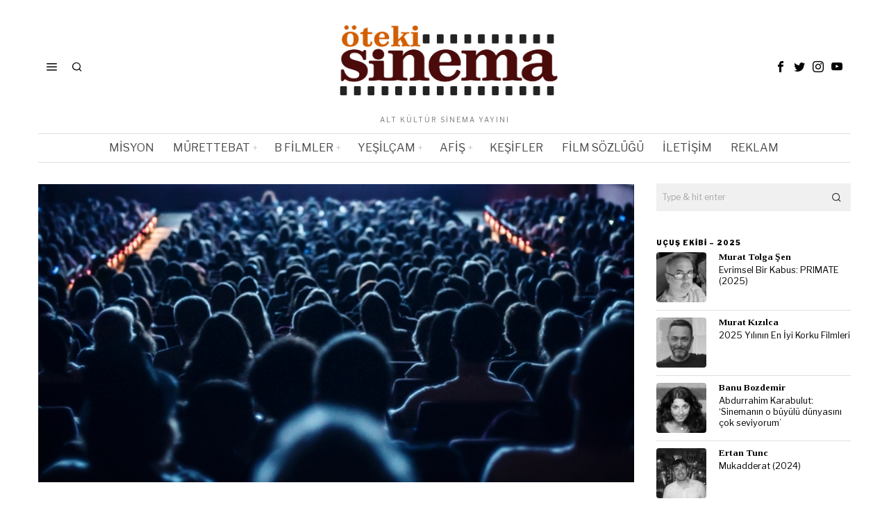

--- FILE ---
content_type: text/html; charset=UTF-8
request_url: https://www.otekisinema.com/sinemaya-film-degil-reklam-izlemeye-gidiyoruz/
body_size: 28239
content:
<!DOCTYPE html>
<html lang="tr" prefix="og: https://ogp.me/ns#" class="no-js">
<head>
<meta charset="UTF-8">
<meta name="viewport" content="width=device-width, initial-scale=1.0">
<link rel="profile" href="https://gmpg.org/xfn/11">
<title>Sinemaya Film İzlemeye Gidiyoruz, Reklam Değil! - Öteki Sinema</title>
<meta name="description" content="Filmden önce 35 dakika sucuk reklamı göstermenin savunulacak bir tarafı yok. Bu işin adabı şudur; önce gelecek haftalarda gösterilecek filmlerin fragmanları girer ve sonra asıl film başlar."/>
<meta name="robots" content="follow, index, max-snippet:-1, max-video-preview:-1, max-image-preview:large"/>
<link rel="canonical" href="https://www.otekisinema.com/sinemaya-film-degil-reklam-izlemeye-gidiyoruz/"/>
<meta property="og:locale" content="tr_TR"/>
<meta property="og:type" content="article"/>
<meta property="og:title" content="Sinemaya Film İzlemeye Gidiyoruz, Reklam Değil! - Öteki Sinema"/>
<meta property="og:description" content="Filmden önce 35 dakika sucuk reklamı göstermenin savunulacak bir tarafı yok. Bu işin adabı şudur; önce gelecek haftalarda gösterilecek filmlerin fragmanları girer ve sonra asıl film başlar."/>
<meta property="og:url" content="https://www.otekisinema.com/sinemaya-film-degil-reklam-izlemeye-gidiyoruz/"/>
<meta property="og:site_name" content="Öteki Sinema"/>
<meta property="article:publisher" content="https://www.facebook.com/otekisinema/"/>
<meta property="article:author" content="https://www.facebook.com/murattolga"/>
<meta property="article:tag" content="Bilet Fiyatları"/>
<meta property="article:tag" content="Ev Sineması"/>
<meta property="article:tag" content="Film izleme"/>
<meta property="article:tag" content="Sinemada Reklam"/>
<meta property="article:section" content="Mayın Tarlası"/>
<meta property="og:updated_time" content="2016-04-30T22:21:34+03:00"/>
<meta property="og:image" content="https://www.otekisinema.com/wp-content/uploads/2016/04/cinema.jpg"/>
<meta property="og:image:secure_url" content="https://www.otekisinema.com/wp-content/uploads/2016/04/cinema.jpg"/>
<meta property="og:image:width" content="666"/>
<meta property="og:image:height" content="333"/>
<meta property="og:image:alt" content="Sinemada reklam"/>
<meta property="og:image:type" content="image/jpeg"/>
<meta property="article:published_time" content="2016-04-30T11:10:57+03:00"/>
<meta property="article:modified_time" content="2016-04-30T22:21:34+03:00"/>
<meta name="twitter:card" content="summary_large_image"/>
<meta name="twitter:title" content="Sinemaya Film İzlemeye Gidiyoruz, Reklam Değil! - Öteki Sinema"/>
<meta name="twitter:description" content="Filmden önce 35 dakika sucuk reklamı göstermenin savunulacak bir tarafı yok. Bu işin adabı şudur; önce gelecek haftalarda gösterilecek filmlerin fragmanları girer ve sonra asıl film başlar."/>
<meta name="twitter:site" content="@otekisinema"/>
<meta name="twitter:creator" content="@murattolga"/>
<meta name="twitter:image" content="https://www.otekisinema.com/wp-content/uploads/2016/04/cinema.jpg"/>
<meta name="twitter:label1" content="Yazan"/>
<meta name="twitter:data1" content="Murat Tolga Şen"/>
<meta name="twitter:label2" content="Okuma süresi"/>
<meta name="twitter:data2" content="3 dakika"/>
<script type="application/ld+json" class="rank-math-schema">{"@context":"https://schema.org","@graph":[{"@type":["NewsMediaOrganization","Organization"],"@id":"https://www.otekisinema.com/#organization","name":"\u00d6teki Sinema","url":"https://www.otekisinema.com","sameAs":["https://www.facebook.com/otekisinema/","https://twitter.com/otekisinema"],"email":"info@otekisinema.com","logo":{"@type":"ImageObject","@id":"https://www.otekisinema.com/#logo","url":"https://www.otekisinema.com/wp-content/uploads/2019/06/oteki-2.png","contentUrl":"https://www.otekisinema.com/wp-content/uploads/2019/06/oteki-2.png","caption":"\u00d6teki Sinema","inLanguage":"tr","width":"350","height":"114"}},{"@type":"WebSite","@id":"https://www.otekisinema.com/#website","url":"https://www.otekisinema.com","name":"\u00d6teki Sinema","publisher":{"@id":"https://www.otekisinema.com/#organization"},"inLanguage":"tr"},{"@type":"ImageObject","@id":"https://www.otekisinema.com/wp-content/uploads/2016/04/cinema.jpg","url":"https://www.otekisinema.com/wp-content/uploads/2016/04/cinema.jpg","width":"666","height":"333","inLanguage":"tr"},{"@type":"BreadcrumbList","@id":"https://www.otekisinema.com/sinemaya-film-degil-reklam-izlemeye-gidiyoruz/#breadcrumb","itemListElement":[{"@type":"ListItem","position":"1","item":{"@id":"https://www.otekisinema.com","name":"Ana Sayfa"}},{"@type":"ListItem","position":"2","item":{"@id":"https://www.otekisinema.com/sinemaya-film-degil-reklam-izlemeye-gidiyoruz/","name":"Sinemaya Film \u0130zlemeye Gidiyoruz, Reklam De\u011fil!"}}]},{"@type":"WebPage","@id":"https://www.otekisinema.com/sinemaya-film-degil-reklam-izlemeye-gidiyoruz/#webpage","url":"https://www.otekisinema.com/sinemaya-film-degil-reklam-izlemeye-gidiyoruz/","name":"Sinemaya Film \u0130zlemeye Gidiyoruz, Reklam De\u011fil! - \u00d6teki Sinema","datePublished":"2016-04-30T11:10:57+03:00","dateModified":"2016-04-30T22:21:34+03:00","isPartOf":{"@id":"https://www.otekisinema.com/#website"},"primaryImageOfPage":{"@id":"https://www.otekisinema.com/wp-content/uploads/2016/04/cinema.jpg"},"inLanguage":"tr","breadcrumb":{"@id":"https://www.otekisinema.com/sinemaya-film-degil-reklam-izlemeye-gidiyoruz/#breadcrumb"}},{"@type":"Person","@id":"https://www.otekisinema.com/author/murattolgasen/","name":"Murat Tolga \u015een","url":"https://www.otekisinema.com/author/murattolgasen/","image":{"@type":"ImageObject","@id":"https://secure.gravatar.com/avatar/ebd51243683e18158aee74039714ef0bb3accd1717e83c1c4bc5458399907724?s=96&amp;d=wavatar&amp;r=r","url":"https://secure.gravatar.com/avatar/ebd51243683e18158aee74039714ef0bb3accd1717e83c1c4bc5458399907724?s=96&amp;d=wavatar&amp;r=r","caption":"Murat Tolga \u015een","inLanguage":"tr"},"sameAs":["https://www.otekisinema.com","https://www.facebook.com/murattolga","https://twitter.com/https://x.com/murattolga"],"worksFor":{"@id":"https://www.otekisinema.com/#organization"}},{"@type":"BlogPosting","headline":"Sinemaya Film \u0130zlemeye Gidiyoruz, Reklam De\u011fil! - \u00d6teki Sinema","keywords":"Sinemada reklam","datePublished":"2016-04-30T11:10:57+03:00","dateModified":"2016-04-30T22:21:34+03:00","author":{"@id":"https://www.otekisinema.com/author/murattolgasen/","name":"Murat Tolga \u015een"},"publisher":{"@id":"https://www.otekisinema.com/#organization"},"description":"Filmden \u00f6nce 35 dakika sucuk reklam\u0131 g\u00f6stermenin savunulacak bir taraf\u0131 yok. Bu i\u015fin adab\u0131 \u015fudur; \u00f6nce gelecek haftalarda g\u00f6sterilecek filmlerin fragmanlar\u0131 girer ve sonra as\u0131l film ba\u015flar.","name":"Sinemaya Film \u0130zlemeye Gidiyoruz, Reklam De\u011fil! - \u00d6teki Sinema","@id":"https://www.otekisinema.com/sinemaya-film-degil-reklam-izlemeye-gidiyoruz/#richSnippet","isPartOf":{"@id":"https://www.otekisinema.com/sinemaya-film-degil-reklam-izlemeye-gidiyoruz/#webpage"},"image":{"@id":"https://www.otekisinema.com/wp-content/uploads/2016/04/cinema.jpg"},"inLanguage":"tr","mainEntityOfPage":{"@id":"https://www.otekisinema.com/sinemaya-film-degil-reklam-izlemeye-gidiyoruz/#webpage"}}]}</script>
<link rel='dns-prefetch' href='//fonts.googleapis.com'/>
<link rel="alternate" type="application/rss+xml" title="Öteki Sinema &raquo; akışı" href="https://www.otekisinema.com/feed/"/>
<link rel="alternate" type="application/rss+xml" title="Öteki Sinema &raquo; yorum akışı" href="https://www.otekisinema.com/comments/feed/"/>
<link rel="alternate" type="application/rss+xml" title="Öteki Sinema &raquo; Sinemaya Film İzlemeye Gidiyoruz, Reklam Değil! yorum akışı" href="https://www.otekisinema.com/sinemaya-film-degil-reklam-izlemeye-gidiyoruz/feed/"/>
<link rel="alternate" title="oEmbed (JSON)" type="application/json+oembed" href="https://www.otekisinema.com/wp-json/oembed/1.0/embed?url=https%3A%2F%2Fwww.otekisinema.com%2Fsinemaya-film-degil-reklam-izlemeye-gidiyoruz%2F"/>
<link rel="alternate" title="oEmbed (XML)" type="text/xml+oembed" href="https://www.otekisinema.com/wp-json/oembed/1.0/embed?url=https%3A%2F%2Fwww.otekisinema.com%2Fsinemaya-film-degil-reklam-izlemeye-gidiyoruz%2F&#038;format=xml"/>
<style id='wp-img-auto-sizes-contain-inline-css'>img:is([sizes=auto i],[sizes^="auto," i]){contain-intrinsic-size:3000px 1500px}</style>
<style id='wp-block-library-inline-css'>:root{--wp-block-synced-color:#7a00df;--wp-block-synced-color--rgb:122,0,223;--wp-bound-block-color:var(--wp-block-synced-color);--wp-editor-canvas-background:#ddd;--wp-admin-theme-color:#007cba;--wp-admin-theme-color--rgb:0,124,186;--wp-admin-theme-color-darker-10:#006ba1;--wp-admin-theme-color-darker-10--rgb:0,107,160.5;--wp-admin-theme-color-darker-20:#005a87;--wp-admin-theme-color-darker-20--rgb:0,90,135;--wp-admin-border-width-focus:2px}@media (min-resolution:192dpi){:root{--wp-admin-border-width-focus:1.5px}}.wp-element-button{cursor:pointer}:root .has-very-light-gray-background-color{background-color:#eee}:root .has-very-dark-gray-background-color{background-color:#313131}:root .has-very-light-gray-color{color:#eee}:root .has-very-dark-gray-color{color:#313131}:root .has-vivid-green-cyan-to-vivid-cyan-blue-gradient-background{background:linear-gradient(135deg,#00d084,#0693e3)}:root .has-purple-crush-gradient-background{background:linear-gradient(135deg,#34e2e4,#4721fb 50%,#ab1dfe)}:root .has-hazy-dawn-gradient-background{background:linear-gradient(135deg,#faaca8,#dad0ec)}:root .has-subdued-olive-gradient-background{background:linear-gradient(135deg,#fafae1,#67a671)}:root .has-atomic-cream-gradient-background{background:linear-gradient(135deg,#fdd79a,#004a59)}:root .has-nightshade-gradient-background{background:linear-gradient(135deg,#330968,#31cdcf)}:root .has-midnight-gradient-background{background:linear-gradient(135deg,#020381,#2874fc)}:root{--wp--preset--font-size--normal:16px;--wp--preset--font-size--huge:42px}.has-regular-font-size{font-size:1em}.has-larger-font-size{font-size:2.625em}.has-normal-font-size{font-size:var(--wp--preset--font-size--normal)}.has-huge-font-size{font-size:var(--wp--preset--font-size--huge)}.has-text-align-center{text-align:center}.has-text-align-left{text-align:left}.has-text-align-right{text-align:right}.has-fit-text{white-space:nowrap!important}#end-resizable-editor-section{display:none}.aligncenter{clear:both}.items-justified-left{justify-content:flex-start}.items-justified-center{justify-content:center}.items-justified-right{justify-content:flex-end}.items-justified-space-between{justify-content:space-between}.screen-reader-text{border:0;clip-path:inset(50%);height:1px;margin:-1px;overflow:hidden;padding:0;position:absolute;width:1px;word-wrap:normal!important}.screen-reader-text:focus{background-color:#ddd;clip-path:none;color:#444;display:block;font-size:1em;height:auto;left:5px;line-height:normal;padding:15px 23px 14px;text-decoration:none;top:5px;width:auto;z-index:100000}html :where(.has-border-color){border-style:solid}html :where([style*=border-top-color]){border-top-style:solid}html :where([style*=border-right-color]){border-right-style:solid}html :where([style*=border-bottom-color]){border-bottom-style:solid}html :where([style*=border-left-color]){border-left-style:solid}html :where([style*=border-width]){border-style:solid}html :where([style*=border-top-width]){border-top-style:solid}html :where([style*=border-right-width]){border-right-style:solid}html :where([style*=border-bottom-width]){border-bottom-style:solid}html :where([style*=border-left-width]){border-left-style:solid}html :where(img[class*=wp-image-]){height:auto;max-width:100%}:where(figure){margin:0 0 1em}html :where(.is-position-sticky){--wp-admin--admin-bar--position-offset:var(--wp-admin--admin-bar--height,0px)}@media screen and (max-width:600px){html :where(.is-position-sticky){--wp-admin--admin-bar--position-offset:0px}}</style><style id='global-styles-inline-css'>:root{--wp--preset--aspect-ratio--square:1;--wp--preset--aspect-ratio--4-3:4/3;--wp--preset--aspect-ratio--3-4:3/4;--wp--preset--aspect-ratio--3-2:3/2;--wp--preset--aspect-ratio--2-3:2/3;--wp--preset--aspect-ratio--16-9:16/9;--wp--preset--aspect-ratio--9-16:9/16;--wp--preset--color--black:#000000;--wp--preset--color--cyan-bluish-gray:#abb8c3;--wp--preset--color--white:#ffffff;--wp--preset--color--pale-pink:#f78da7;--wp--preset--color--vivid-red:#cf2e2e;--wp--preset--color--luminous-vivid-orange:#ff6900;--wp--preset--color--luminous-vivid-amber:#fcb900;--wp--preset--color--light-green-cyan:#7bdcb5;--wp--preset--color--vivid-green-cyan:#00d084;--wp--preset--color--pale-cyan-blue:#8ed1fc;--wp--preset--color--vivid-cyan-blue:#0693e3;--wp--preset--color--vivid-purple:#9b51e0;--wp--preset--gradient--vivid-cyan-blue-to-vivid-purple:linear-gradient(135deg,rgb(6,147,227) 0%,rgb(155,81,224) 100%);--wp--preset--gradient--light-green-cyan-to-vivid-green-cyan:linear-gradient(135deg,rgb(122,220,180) 0%,rgb(0,208,130) 100%);--wp--preset--gradient--luminous-vivid-amber-to-luminous-vivid-orange:linear-gradient(135deg,rgb(252,185,0) 0%,rgb(255,105,0) 100%);--wp--preset--gradient--luminous-vivid-orange-to-vivid-red:linear-gradient(135deg,rgb(255,105,0) 0%,rgb(207,46,46) 100%);--wp--preset--gradient--very-light-gray-to-cyan-bluish-gray:linear-gradient(135deg,rgb(238,238,238) 0%,rgb(169,184,195) 100%);--wp--preset--gradient--cool-to-warm-spectrum:linear-gradient(135deg,rgb(74,234,220) 0%,rgb(151,120,209) 20%,rgb(207,42,186) 40%,rgb(238,44,130) 60%,rgb(251,105,98) 80%,rgb(254,248,76) 100%);--wp--preset--gradient--blush-light-purple:linear-gradient(135deg,rgb(255,206,236) 0%,rgb(152,150,240) 100%);--wp--preset--gradient--blush-bordeaux:linear-gradient(135deg,rgb(254,205,165) 0%,rgb(254,45,45) 50%,rgb(107,0,62) 100%);--wp--preset--gradient--luminous-dusk:linear-gradient(135deg,rgb(255,203,112) 0%,rgb(199,81,192) 50%,rgb(65,88,208) 100%);--wp--preset--gradient--pale-ocean:linear-gradient(135deg,rgb(255,245,203) 0%,rgb(182,227,212) 50%,rgb(51,167,181) 100%);--wp--preset--gradient--electric-grass:linear-gradient(135deg,rgb(202,248,128) 0%,rgb(113,206,126) 100%);--wp--preset--gradient--midnight:linear-gradient(135deg,rgb(2,3,129) 0%,rgb(40,116,252) 100%);--wp--preset--font-size--small:13px;--wp--preset--font-size--medium:20px;--wp--preset--font-size--large:36px;--wp--preset--font-size--x-large:42px;--wp--preset--spacing--20:0.44rem;--wp--preset--spacing--30:0.67rem;--wp--preset--spacing--40:1rem;--wp--preset--spacing--50:1.5rem;--wp--preset--spacing--60:2.25rem;--wp--preset--spacing--70:3.38rem;--wp--preset--spacing--80:5.06rem;--wp--preset--shadow--natural:6px 6px 9px rgba(0, 0, 0, 0.2);--wp--preset--shadow--deep:12px 12px 50px rgba(0, 0, 0, 0.4);--wp--preset--shadow--sharp:6px 6px 0px rgba(0, 0, 0, 0.2);--wp--preset--shadow--outlined:6px 6px 0px -3px rgb(255, 255, 255), 6px 6px rgb(0, 0, 0);--wp--preset--shadow--crisp:6px 6px 0px rgb(0, 0, 0);}:where(.is-layout-flex){gap:0.5em;}:where(.is-layout-grid){gap:0.5em;}body .is-layout-flex{display:flex;}.is-layout-flex{flex-wrap:wrap;align-items:center;}.is-layout-flex > :is(*, div){margin:0;}body .is-layout-grid{display:grid;}.is-layout-grid > :is(*, div){margin:0;}:where(.wp-block-columns.is-layout-flex){gap:2em;}:where(.wp-block-columns.is-layout-grid){gap:2em;}:where(.wp-block-post-template.is-layout-flex){gap:1.25em;}:where(.wp-block-post-template.is-layout-grid){gap:1.25em;}.has-black-color{color:var(--wp--preset--color--black) !important;}.has-cyan-bluish-gray-color{color:var(--wp--preset--color--cyan-bluish-gray) !important;}.has-white-color{color:var(--wp--preset--color--white) !important;}.has-pale-pink-color{color:var(--wp--preset--color--pale-pink) !important;}.has-vivid-red-color{color:var(--wp--preset--color--vivid-red) !important;}.has-luminous-vivid-orange-color{color:var(--wp--preset--color--luminous-vivid-orange) !important;}.has-luminous-vivid-amber-color{color:var(--wp--preset--color--luminous-vivid-amber) !important;}.has-light-green-cyan-color{color:var(--wp--preset--color--light-green-cyan) !important;}.has-vivid-green-cyan-color{color:var(--wp--preset--color--vivid-green-cyan) !important;}.has-pale-cyan-blue-color{color:var(--wp--preset--color--pale-cyan-blue) !important;}.has-vivid-cyan-blue-color{color:var(--wp--preset--color--vivid-cyan-blue) !important;}.has-vivid-purple-color{color:var(--wp--preset--color--vivid-purple) !important;}.has-black-background-color{background-color:var(--wp--preset--color--black) !important;}.has-cyan-bluish-gray-background-color{background-color:var(--wp--preset--color--cyan-bluish-gray) !important;}.has-white-background-color{background-color:var(--wp--preset--color--white) !important;}.has-pale-pink-background-color{background-color:var(--wp--preset--color--pale-pink) !important;}.has-vivid-red-background-color{background-color:var(--wp--preset--color--vivid-red) !important;}.has-luminous-vivid-orange-background-color{background-color:var(--wp--preset--color--luminous-vivid-orange) !important;}.has-luminous-vivid-amber-background-color{background-color:var(--wp--preset--color--luminous-vivid-amber) !important;}.has-light-green-cyan-background-color{background-color:var(--wp--preset--color--light-green-cyan) !important;}.has-vivid-green-cyan-background-color{background-color:var(--wp--preset--color--vivid-green-cyan) !important;}.has-pale-cyan-blue-background-color{background-color:var(--wp--preset--color--pale-cyan-blue) !important;}.has-vivid-cyan-blue-background-color{background-color:var(--wp--preset--color--vivid-cyan-blue) !important;}.has-vivid-purple-background-color{background-color:var(--wp--preset--color--vivid-purple) !important;}.has-black-border-color{border-color:var(--wp--preset--color--black) !important;}.has-cyan-bluish-gray-border-color{border-color:var(--wp--preset--color--cyan-bluish-gray) !important;}.has-white-border-color{border-color:var(--wp--preset--color--white) !important;}.has-pale-pink-border-color{border-color:var(--wp--preset--color--pale-pink) !important;}.has-vivid-red-border-color{border-color:var(--wp--preset--color--vivid-red) !important;}.has-luminous-vivid-orange-border-color{border-color:var(--wp--preset--color--luminous-vivid-orange) !important;}.has-luminous-vivid-amber-border-color{border-color:var(--wp--preset--color--luminous-vivid-amber) !important;}.has-light-green-cyan-border-color{border-color:var(--wp--preset--color--light-green-cyan) !important;}.has-vivid-green-cyan-border-color{border-color:var(--wp--preset--color--vivid-green-cyan) !important;}.has-pale-cyan-blue-border-color{border-color:var(--wp--preset--color--pale-cyan-blue) !important;}.has-vivid-cyan-blue-border-color{border-color:var(--wp--preset--color--vivid-cyan-blue) !important;}.has-vivid-purple-border-color{border-color:var(--wp--preset--color--vivid-purple) !important;}.has-vivid-cyan-blue-to-vivid-purple-gradient-background{background:var(--wp--preset--gradient--vivid-cyan-blue-to-vivid-purple) !important;}.has-light-green-cyan-to-vivid-green-cyan-gradient-background{background:var(--wp--preset--gradient--light-green-cyan-to-vivid-green-cyan) !important;}.has-luminous-vivid-amber-to-luminous-vivid-orange-gradient-background{background:var(--wp--preset--gradient--luminous-vivid-amber-to-luminous-vivid-orange) !important;}.has-luminous-vivid-orange-to-vivid-red-gradient-background{background:var(--wp--preset--gradient--luminous-vivid-orange-to-vivid-red) !important;}.has-very-light-gray-to-cyan-bluish-gray-gradient-background{background:var(--wp--preset--gradient--very-light-gray-to-cyan-bluish-gray) !important;}.has-cool-to-warm-spectrum-gradient-background{background:var(--wp--preset--gradient--cool-to-warm-spectrum) !important;}.has-blush-light-purple-gradient-background{background:var(--wp--preset--gradient--blush-light-purple) !important;}.has-blush-bordeaux-gradient-background{background:var(--wp--preset--gradient--blush-bordeaux) !important;}.has-luminous-dusk-gradient-background{background:var(--wp--preset--gradient--luminous-dusk) !important;}.has-pale-ocean-gradient-background{background:var(--wp--preset--gradient--pale-ocean) !important;}.has-electric-grass-gradient-background{background:var(--wp--preset--gradient--electric-grass) !important;}.has-midnight-gradient-background{background:var(--wp--preset--gradient--midnight) !important;}.has-small-font-size{font-size:var(--wp--preset--font-size--small) !important;}.has-medium-font-size{font-size:var(--wp--preset--font-size--medium) !important;}.has-large-font-size{font-size:var(--wp--preset--font-size--large) !important;}.has-x-large-font-size{font-size:var(--wp--preset--font-size--x-large) !important;}</style>
<style id='classic-theme-styles-inline-css'>.wp-block-button__link{color:#fff;background-color:#32373c;border-radius:9999px;box-shadow:none;text-decoration:none;padding:calc(.667em + 2px) calc(1.333em + 2px);font-size:1.125em}.wp-block-file__button{background:#32373c;color:#fff;text-decoration:none}</style>
<style>.wpcf7 .screen-reader-response{position:absolute;overflow:hidden;clip:rect(1px, 1px, 1px, 1px);clip-path:inset(50%);height:1px;width:1px;margin:-1px;padding:0;border:0;word-wrap:normal !important;}
.wpcf7 .hidden-fields-container{display:none;}
.wpcf7 form .wpcf7-response-output{margin:2em 0.5em 1em;padding:0.2em 1em;border:2px solid #00a0d2;}
.wpcf7 form.init .wpcf7-response-output, .wpcf7 form.resetting .wpcf7-response-output, .wpcf7 form.submitting .wpcf7-response-output{display:none;}
.wpcf7 form.sent .wpcf7-response-output{border-color:#46b450;}
.wpcf7 form.failed .wpcf7-response-output, .wpcf7 form.aborted .wpcf7-response-output{border-color:#dc3232;}
.wpcf7 form.spam .wpcf7-response-output{border-color:#f56e28;}
.wpcf7 form.invalid .wpcf7-response-output, .wpcf7 form.unaccepted .wpcf7-response-output, .wpcf7 form.payment-required .wpcf7-response-output{border-color:#ffb900;}
.wpcf7-form-control-wrap{position:relative;}
.wpcf7-not-valid-tip{color:#dc3232;font-size:1em;font-weight:normal;display:block;}
.use-floating-validation-tip .wpcf7-not-valid-tip{position:relative;top:-2ex;left:1em;z-index:100;border:1px solid #dc3232;background:#fff;padding:.2em .8em;width:24em;}
.wpcf7-list-item{display:inline-block;margin:0 0 0 1em;}
.wpcf7-list-item-label::before, .wpcf7-list-item-label::after{content:" ";}
.wpcf7-spinner{visibility:hidden;display:inline-block;background-color:#23282d;opacity:0.75;width:24px;height:24px;border:none;border-radius:100%;padding:0;margin:0 24px;position:relative;}
form.submitting .wpcf7-spinner{visibility:visible;}
.wpcf7-spinner::before{content:'';position:absolute;background-color:#fbfbfc;top:4px;left:4px;width:6px;height:6px;border:none;border-radius:100%;transform-origin:8px 8px;animation-name:spin;animation-duration:1000ms;animation-timing-function:linear;animation-iteration-count:infinite;}
@media (prefers-reduced-motion: reduce) {
.wpcf7-spinner::before{animation-name:blink;animation-duration:2000ms;}
}
@keyframes spin {
from{transform:rotate(0deg);}
to{transform:rotate(360deg);}
}
@keyframes blink {
from{opacity:0;}
50%{opacity:1;}
to{opacity:0;}
}
.wpcf7 [inert]{opacity:0.5;}
.wpcf7 input[type="file"]{cursor:pointer;}
.wpcf7 input[type="file"]:disabled{cursor:default;}
.wpcf7 .wpcf7-submit:disabled{cursor:not-allowed;}
.wpcf7 input[type="url"],
.wpcf7 input[type="email"],
.wpcf7 input[type="tel"]{direction:ltr;}
.wpcf7-reflection > output{display:list-item;list-style:none;}
.wpcf7-reflection > output[hidden]{display:none;}.wp-polls-archive{}
.wp-polls, .wp-polls-form{}
.wp-polls ul li, .wp-polls-ul li, .wp-polls-ans ul li{text-align:left;background-image:none;display:block;}
.wp-polls ul, .wp-polls-ul, .wp-polls-ans ul{text-align:left;list-style:none;float:none;}
.wp-polls ul li:before, .wp-polls-ans ul li:before, #sidebar ul ul li:before{content:'';}
.wp-polls IMG, .wp-polls LABEL , .wp-polls INPUT, .wp-polls-loading IMG, .wp-polls-image IMG{display:inline;border:0px;padding:0px;margin:0px;}
.wp-polls-ul{padding:0px;margin:0px 0px 10px 10px;}
.wp-polls-ans{width:100%;filter:alpha(opacity=100);-moz-opacity:1;opacity:1;}
.wp-polls-loading{display:none;text-align:center;height:16px;line-height:16px;}
.wp-polls-image{border:0px;}
.wp-polls .Buttons{border:1px solid #c8c8c8;background-color:#f3f6f8;}
.wp-polls-paging a, .wp-polls-paging a:link{padding:2px 4px 2px 4px;margin:2px;text-decoration:none;border:1px solid #0066cc;color:#0066cc;background-color:#FFFFFF;}
.wp-polls-paging a:visited{padding:2px 4px 2px 4px;margin:2px;text-decoration:none;border:1px solid #0066cc;color:#0066cc;background-color:#FFFFFF;}
.wp-polls-paging a:hover{border:1px solid #000000;color:#000000;background-color:#FFFFFF;}
.wp-polls-paging a:active{padding:2px 4px 2px 4px;margin:2px;text-decoration:none;border:1px solid #0066cc;color:#0066cc;background-color:#FFFFFF;}
.wp-polls-paging span.pages{padding:2px 4px 2px 4px;margin:2px 2px 2px 2px;color:#000000;border:1px solid #000000;background-color:#FFFFFF;}
.wp-polls-paging span.current{padding:2px 4px 2px 4px;margin:2px;font-weight:bold;border:1px solid #000000;color:#000000;background-color:#FFFFFF;}
.wp-polls-paging span.extend{padding:2px 4px 2px 4px;margin:2px;border:1px solid #000000;color:#000000;background-color:#FFFFFF;}</style>
<style id='wp-polls-inline-css'>.wp-polls .pollbar{margin:1px;font-size:6px;line-height:8px;height:8px;background-image:url('https://www.otekisinema.com/wp-content/plugins/wp-polls/images/default/pollbg.gif');border:1px solid #c8c8c8;}</style>
<link rel="stylesheet" type="text/css" href="//www.otekisinema.com/wp-content/cache/wpfc-minified/9l6ags6q/hg3hc.css" media="all"/>
<link rel="https://api.w.org/" href="https://www.otekisinema.com/wp-json/"/><link rel="alternate" title="JSON" type="application/json" href="https://www.otekisinema.com/wp-json/wp/v2/posts/75799"/><link rel="EditURI" type="application/rsd+xml" title="RSD" href="https://www.otekisinema.com/xmlrpc.php?rsd"/>
<style id="foxcss-customizer">.topbar56 .container .row{height:32px;}
.topbar56{border-bottom-width:0px;}
.topbar56{border-top-width:0px;}
.topbar56__container{border-bottom-width:0px;}
.topbar56__container{border-top-width:0px;}
.main_header56 .container{padding-top:14px;}
.main_header56 .container{padding-bottom:14px;}
.main_header56{border-bottom-width:0px;}
.main_header56__container{border-bottom-width:0px;}
.header_bottom56 .container .row{height:40px;}
.header_bottom56{border-bottom-width:0px;}
.header_bottom56{border-top-width:0px;}
.header_bottom56__container{border-bottom-width:1px;}
.header_bottom56__container{border-top-width:1px;}
.header_bottom56, .header_bottom56__container{border-color:#e0e0e0;}
.masthead--sticky .masthead__wrapper.before-sticky{border-bottom-width:1px;}
.masthead--sticky .masthead__wrapper.before-sticky{border-color:#e0e0e1;}
.masthead--sticky .masthead__wrapper.before-sticky{box-shadow:0 3px 10px rgba(0,0,0,0.0);}
.text-logo{font-family:"Bodoni Moda", serif;}
.text-logo{font-weight:700;}
.text-logo{font-style:normal;}
.text-logo{font-size:50px;}
.text-logo{line-height:1.1;}
.text-logo{letter-spacing:0px;}
.text-logo{text-transform:none;}
.header_desktop56 .logo56 img{width:350px;}
.header_mobile56 .logo56 img{height:24px;}
.site-description{margin-top:0px;}
.site-description{color:#797979;}
.slogan{font-family:var(--font-body);}
.slogan{font-weight:400;}
.slogan{font-style:normal;}
.slogan{font-size:10px;}
.slogan{line-height:1.1;}
.slogan{letter-spacing:2px;}
.slogan{text-transform:uppercase;}
.mainnav ul.menu > li > a{padding-left:12px;}
.mainnav ul.menu > li > a{padding-right:12px;}
.mainnav ul.menu > li > a{font-weight:400;}
.mainnav ul.menu > li > a{font-size:16px;}
.mainnav ul.menu > li > a{letter-spacing:0px;}
.mainnav ul.menu > li > a{text-transform:uppercase;}
.mainnav ul.menu > li > a{line-height:40px;}
.mainnav ul.menu > li > a{color:#494949;}
.mainnav ul.menu > li > a:hover{color:#000000;}
.mainnav ul.menu > li.current-menu-item > a, .mainnav ul.menu > li.current-menu-ancestor > a{color:#000000;}
.mainnav ul.menu > li > a:after{width:100%;}
.mainnav ul.menu > li > a:after{left:calc((100% - 100%)/2);}
.mainnav ul.menu > li > a:after{height:2px;}
.mainnav .mk{color:#cccccc;}
.mainnav .mk{font-size:14px;}
.mainnav .mk{margin-left:3px;}
.mainnav ul.sub-menu{width:180px;}
.mega.column-2 > .sub-menu{width:calc(2*180px);}
.mega.column-3 > .sub-menu{width:calc(3*180px);}
.mainnav ul.sub-menu, .mainnav li.mega > .submenu-display-items .post-nav-item-title{font-style:normal;}
.mainnav ul.sub-menu, .mainnav li.mega > .submenu-display-items .post-nav-item-title{font-size:12px;}
.mainnav ul.sub-menu{background:#fff;}
.mainnav ul.sub-menu{padding-top:0px;}
.mainnav ul.sub-menu{padding-bottom:0px;}
.mainnav ul.sub-menu{padding-left:0px;}
.mainnav ul.sub-menu{padding-right:0px;}
.mainnav ul.sub-menu{border-top-width:1px;}
.mainnav ul.sub-menu{border-right-width:1px;}
.mainnav ul.sub-menu{border-bottom-width:1px;}
.mainnav ul.sub-menu{border-left-width:1px;}
.mainnav ul.sub-menu{border-radius:0px;}
.mainnav ul.sub-menu{box-shadow:0 5px 20px rgba(0,0,0,0.0);}
.mainnav ul.menu > li.menu-item-has-children:after,.mainnav ul.menu > li.mega:after{border-bottom-color:#fff;}
.mainnav ul.menu > li.menu-item-has-children:before,.mainnav ul.menu > li.mega:before{border-bottom-color:#ccc;}
.mainnav ul.sub-menu a{padding-left:12px;}
.mainnav ul.sub-menu a{padding-right:12px;}
.mainnav ul.sub-menu a{line-height:28px;}
.mainnav ul.sub-menu a:hover{color:#111111;}
.mainnav ul.sub-menu a:hover{background-color:#f0f0f0;}
.mainnav ul.sub-menu li{border-top-color:#e0e0e0;}
.mainnav li.mega .sub-menu > li:before{border-left-color:#e0e0e0;}
.header56__social li + li{margin-left:3px;}
.header56__social a{width:24px;}
.header56__social a{height:24px;}
.header56__social a{font-size:16px;}
.header56__social a img{width:16px;}
.header56__social a{border-radius:0px;}
.header56__social a{border-width:0px;}
.header56__search .search-btn{font-size:16px;}
.search-btn img, .searchform button img{width:32px;}
.header56__btn__1{border-width:1px;}
.header56__btn__1{border-radius:0px;}
.header56__btn__2{border-width:1px;}
.header56__btn__2{border-radius:0px;}
.hamburger--type-icon{font-size:18px;}
.hamburger--type-icon{width:40px;}
.hamburger--type-icon{height:40px;}
.hamburger--type-icon{border-width:0px;}
.hamburger--type-icon{border-radius:0px;}
.hamburger--type-image{width:40px;}
.header_mobile56 .container .row, .header_mobile56__height{height:54px;}
.header_mobile56{background-color:#fff;}
.header_mobile56{border-bottom-width:0px;}
.header_mobile56{border-top-width:0px;}
.header_mobile56{box-shadow:0 4px 10px rgba(0,0,0,0.0);}
.offcanvas56{width:320px;}
.offcanvas56__overlay{background:rgba(0,0,0,0.5);}
.offcanvas56{padding-top:16px;}
.offcanvas56{padding-bottom:16px;}
.offcanvas56{padding-left:16px;}
.offcanvas56{padding-right:16px;}
.offcanvas56__element + .offcanvas56__element{margin-top:20px;}
.offcanvasnav56 ul.sub-menu, .offcanvasnav56 li + li{border-top-width:0px;}
.offcanvasnav56{font-weight:400;}
.offcanvasnav56{font-style:normal;}
.offcanvasnav56{font-size:15px;}
.offcanvasnav56{text-transform:none;}
.offcanvasnav56 a, .offcanvasnav56 .mk{line-height:42px;}
.offcanvasnav56 .mk{width:42px;}
.offcanvasnav56 .mk{height:42px;}
.offcanvasnav56 a{padding-left:0px;}
.offcanvasnav56 ul ul{font-family:var(--font-nav);}
.offcanvasnav56 ul ul a, .offcanvasnav56 ul ul .mk{line-height:32px;}
.offcanvasnav56 ul ul .mk{width:32px;}
.offcanvasnav56 ul ul .mk{height:32px;}:root{--font-body:"Libre Franklin", sans-serif;}
body{font-weight:400;}
body{font-size:15px;}
body{line-height:1.5;}
body{letter-spacing:0px;}
body{text-transform:none;}:root{--font-heading:"Tinos", serif;}
h1, h2, h3, h4, h5, h6{font-weight:700;}
h1, h2, h3, h4, h5, h6{line-height:1.1;}
h1, h2, h3, h4, h5, h6{text-transform:none;}
h2{font-size:33px;}
h3{font-size:26px;}
h4{font-size:20px;}:root{--font-nav:"Libre Franklin", sans-serif;}:root{--font-custom-1:"Helvetica Neue", sans-serif;}:root{--font-custom-2:"Helvetica Neue", sans-serif;}:root{--accent-color:#31609c;}
body { color : #000000 ;} a{color:#31609c;}
a:hover{color:#31609c;}:root{--border-color:#e0e0e1;}:root{--content-width:1170px;}
.secondary56 .secondary56__sep{border-left-width:0px;}:root{--sidebar-content-spacing:32px;}
body{background-color:#FFFFFF;}
body.layout-boxed #wi-all{background-size:cover;}
body.layout-boxed #wi-all{background-position:center center;}
body.layout-boxed #wi-all{background-attachment:scroll;}
body.layout-boxed #wi-all{background-repeat:no-repeat;}
body.layout-boxed #wi-all{border-top-width:0px;}
body.layout-boxed #wi-all{border-right-width:0px;}
body.layout-boxed #wi-all{border-bottom-width:0px;}
body.layout-boxed #wi-all{border-left-width:0px;}:root{--button-height:48px;}
button,input[type="submit"],.btn56{font-family:var(--font-nav);}
button,input[type="submit"],.btn56{font-weight:700;}
button,input[type="submit"],.btn56{font-style:normal;}
button,input[type="submit"],.btn56{font-size:10px;}
button,input[type="submit"],.btn56{letter-spacing:2px;}
button,input[type="submit"],.btn56{text-transform:uppercase;}:root{--button-padding:28px;}:root{--button-shadow:2px 8px 20px rgba(0,0,0,0.0);}:root{--button-hover-shadow:2px 8px 20px rgba(0,0,0,0.0);}:root{--button-border-radius:0px;}:root{--input-border-width:1px;}
input[type="text"], input[type="number"], input[type="email"], input[type="url"], input[type="date"], input[type="password"], textarea, .fox-input{font-family:var(--font-nav);}
input[type="text"], input[type="number"], input[type="email"], input[type="url"], input[type="date"], input[type="password"], textarea, .fox-input{font-style:normal;}
input[type="text"], input[type="number"], input[type="email"], input[type="url"], input[type="date"], input[type="password"], textarea, .fox-input{font-size:12px;}
input[type="text"], input[type="number"], input[type="email"], input[type="url"], input[type="date"], input[type="password"], textarea, .fox-input{text-transform:none;}:root{--input-border-radius:1px;}:root{--input-height:46px;}:root{--input-placeholder-opacity:0.6;}:root{--input-background:#f0f0f0;}:root{--input-color:#777777;}:root{--input-border-color:#f0f0f0;}:root{--input-shadow:2px 8px 20px rgba(0,0,0,0.0);}:root{--input-focus-background:#eaeaea;}:root{--input-focus-border-color:#f0f0f0;}:root{--input-focus-shadow:2px 8px 20px rgba(0,0,0,0.0);}
.secondary56 .widget + .widget{margin-top:20px;}
.secondary56 .widget + .widget{padding-top:20px;}
.secondary56 .widget + .widget{border-top-width:0px;}
.widget-title, .secondary56 .wp-block-heading{font-family:var(--font-nav);}
.widget-title, .secondary56 .wp-block-heading{font-weight:900;}
.widget-title, .secondary56 .wp-block-heading{font-style:normal;}
.widget-title, .secondary56 .wp-block-heading{font-size:10px;}
.widget-title, .secondary56 .wp-block-heading{letter-spacing:1px;}
.widget-title, .secondary56 .wp-block-heading{text-transform:uppercase;}
.widget-title, .secondary56 .wp-block-heading{border-top-width:0px;}
.widget-title, .secondary56 .wp-block-heading{border-right-width:0px;}
.widget-title, .secondary56 .wp-block-heading{border-bottom-width:0px;}
.widget-title, .secondary56 .wp-block-heading{border-left-width:0px;}
.widget-title, .secondary56 .wp-block-heading{border-color:#e0e0e0;}
.widget-title, .secondary56 .wp-block-heading{padding-top:0px;}
.widget-title, .secondary56 .wp-block-heading{padding-right:0px;}
.widget-title, .secondary56 .wp-block-heading{padding-bottom:0px;}
.widget-title, .secondary56 .wp-block-heading{padding-left:0px;}
.widget-title, .secondary56 .wp-block-heading{margin-top:0px;}
.widget-title, .secondary56 .wp-block-heading{margin-right:0px;}
.widget-title, .secondary56 .wp-block-heading{margin-bottom:8px;}
.widget-title, .secondary56 .wp-block-heading{margin-left:0px;}:root{--list-widget-border-style:none;}
.widget_archive ul, .widget_nav_menu ul, .widget_meta ul, .widget_recent_entries ul, .widget_pages ul, .widget_categories ul, .widget_product_categories ul, .widget_recent_comments ul, ul.wp-block-categories-list, ul.wp-block-archives-list{font-family:var(--font-heading);}
.widget_archive ul, .widget_nav_menu ul, .widget_meta ul, .widget_recent_entries ul, .widget_pages ul, .widget_categories ul, .widget_product_categories ul, .widget_recent_comments ul, ul.wp-block-categories-list, ul.wp-block-archives-list{font-weight:400;}
.widget_archive ul, .widget_nav_menu ul, .widget_meta ul, .widget_recent_entries ul, .widget_pages ul, .widget_categories ul, .widget_product_categories ul, .widget_recent_comments ul, ul.wp-block-categories-list, ul.wp-block-archives-list{font-size:16px;}
.widget_archive ul, .widget_nav_menu ul, .widget_meta ul, .widget_recent_entries ul, .widget_pages ul, .widget_categories ul, .widget_product_categories ul, .widget_recent_comments ul, ul.wp-block-categories-list, ul.wp-block-archives-list{text-transform:none;}:root{--list-widget-border-color:#e0e0e1;}:root{--list-widget-spacing:6px;}
.single56--link-4 .single56__content a{text-decoration:none;}
.single56--link-4 .single56__content a{text-decoration-thickness:1px;}
.single56--link-4 .single56__content a:hover{text-decoration:none;}
.single56--link-4 .single56__content a:hover{text-decoration-thickness:1px;}
blockquote{font-family:var(--font-body);}
blockquote{font-weight:400;}
blockquote{font-style:italic;}
blockquote{font-size:30px;}
blockquote{letter-spacing:0px;}
blockquote{text-transform:none;}
blockquote{border-top-width:0px;}
blockquote{border-right-width:0px;}
blockquote{border-bottom-width:0px;}
blockquote{border-left-width:0px;}
.wp-caption-text, .wp-element-caption, .single_thumbnail56 figcaption, .thumbnail56 figcaption, .wp-block-image figcaption, .blocks-gallery-caption{color:#797979;}
.wp-caption-text, .single_thumbnail56 figcaption, .thumbnail56 figcaption, .wp-block-image figcaption, .blocks-gallery-caption{font-family:var(--font-body);}
.wp-caption-text, .single_thumbnail56 figcaption, .thumbnail56 figcaption, .wp-block-image figcaption, .blocks-gallery-caption{font-style:normal;}
.wp-caption-text, .single_thumbnail56 figcaption, .thumbnail56 figcaption, .wp-block-image figcaption, .blocks-gallery-caption{font-size:14px;}
.wi-dropcap,.enable-dropcap .dropcap-content > p:first-of-type:first-letter, p.has-drop-cap:not(:focus):first-letter{font-family:var(--font-heading);}
.wi-dropcap,.enable-dropcap .dropcap-content > p:first-of-type:first-letter, p.has-drop-cap:not(:focus):first-letter{font-weight:400;}:root{--darkmode-bg:#000;}:root{--darkmode-border-color:rgba(255,255,255,0.12);}
.lamp56--icon .lamp56__part, .lamp56--icon_text .lamp56__part{height:24px;}
.lamp56--icon .lamp56__part{width:24px;}
.lamp56__part i{font-size:18px;}
.titlebar56__main{width:600px;}
.titlebar56 .container{padding:2em 0;}
.titlebar56{border-top-width:0px;}
.titlebar56{border-bottom-width:0px;}
.titlebar56 .container{border-bottom-width:1px;}
.titlebar56, .titlebar56 .container{border-color:#e0e0e0;}
.titlebar56__title{font-family:var(--font-heading);}
.titlebar56__title{font-size:44px;}
.titlebar56__title{text-transform:none;}
.titlebar56__description{font-family:var(--font-body);}
.toparea56 .blog56--grid{column-gap:32px;}
.toparea56 .blog56--list{column-gap:32px;}
.toparea56 .masonry-cell{padding-left:calc(32px/2);}
.toparea56 .masonry-cell{padding-right:calc(32px/2);}
.toparea56 .main-masonry{margin-left:calc(-32px/2);}
.toparea56 .main-masonry{margin-right:calc(-32px/2);}
.toparea56 .row56{column-gap:32px;}
.toparea56 .blog56__sep{column-gap:32px;}
.toparea56 .blog56__sep__line{transform:translate( calc(32px/2), 0 );}
.toparea56 .carousel-cell{padding:0 16px;}
.toparea56 .carousel56__container{margin:0 -16px;}
.toparea56 .blog56--grid{row-gap:32px;}
.toparea56 .blog56--list{row-gap:32px;}
.toparea56 .masonry-cell{padding-top:32px;}
.toparea56 .main-masonry{margin-top:-32px;}
.toparea56 .post56__sep__line{top:calc(-32px/2);}
.toparea56 .blog56__sep__line{border-right-width:0px;}
.toparea56 .post56__sep__line{border-top-width:0px;}
.toparea56 .post56--list--thumb-percent .thumbnail56{width:54%;}
.toparea56 .post56--list--thumb-percent .thumbnail56 + .post56__text{width:calc(100% - 54%);}
.toparea56 .post56--list--thumb-pixel .thumbnail56{width:400px;}
.toparea56 .post56--list--thumb-pixel .thumbnail56 + .post56__text{width:calc(100% - 400px);}
.toparea56 .post56--list--thumb-left .thumbnail56{padding-right:45px;}
.toparea56 > .container > .blog56--list .post56--list--thumb-right .thumbnail56{padding-left:45px;}
.pagination56 .page-numbers{border-width:0px;}
.pagination56 .page-numbers{border-radius:0px;}
.pagination56 .page-numbers{font-family:var(--font-heading);}
.pagination56 .page-numbers{background:rgba(0,0,0,.1);}
.pagination56 .page-numbers:hover, .pagination56 .page-numbers.current{background:rgba(0,0,0,.2);}
.post56__padding{padding-bottom:80%;}
.post56__height{height:320px;}
.post56__overlay{background:rgba(0,0,0,.3);}
.blog56--grid{column-gap:32px;}
.blog56--list{column-gap:32px;}
.masonry-cell{padding-left:calc(32px/2);}
.masonry-cell{padding-right:calc(32px/2);}
.main-masonry{margin-left:calc(-32px/2);}
.main-masonry{margin-right:calc(-32px/2);}
.row56{column-gap:32px;}
.blog56__sep{column-gap:32px;}
.blog56__sep__line{transform:translate( calc(32px/2), 0 );}
.blog56--grid{row-gap:32px;}
.blog56--list{row-gap:32px;}
.masonry-cell{padding-top:32px;}
.main-masonry{margin-top:-32px;}
.post56__sep__line{top:calc(-32px/2);}
.component56 + .component56{margin-top:8px;}
.thumbnail56{margin-bottom:10px;}
.title56{margin-bottom:10px;}
.excerpt56{margin-bottom:10px;}
.blog56__sep__line{border-right-width:0px;}
.post56__sep__line{border-top-width:1px;}
.post56__sep__line{border-color:#eaeaea;}
.post56{border-radius:0px;}
.post56{box-shadow:2px 8px 20px rgba(0,0,0,0.0);}
.post56 .post56__text{padding:0px;}
.post56--list--thumb-percent .thumbnail56{width:40%;}
.post56--list--thumb-percent .thumbnail56 + .post56__text{width:calc(100% - 40%);}
.post56--list--thumb-pixel .thumbnail56{width:240px;}
.post56--list--thumb-pixel .thumbnail56 + .post56__text{width:calc(100% - 240px);}
.post56--list--thumb-left .thumbnail56{padding-right:24px;}
.post56--list--thumb-right .thumbnail56{padding-left:24px;}
.thumbnail56 img, .thumbnail56__overlay{border-radius:0px;}
.thumbnail56__overlay{background:#000;}
.thumbnail56 .thumbnail56__hover-img{width:40%;}
.title56{font-family:var(--font-heading);}
.title56{font-style:normal;}
.title56{font-size:26px;}
.title56 a:hover{text-decoration:underline;}
.title56 a:hover{text-decoration-color:#cccccc;}
.excerpt56{color:#555555;}
.meta56__author a img{width:32px;}
.meta56{font-family:var(--font-nav);}
.meta56{font-weight:400;}
.meta56{font-style:normal;}
.meta56{font-size:13px;}
.meta56{text-transform:none;}
.meta56{color:#999999;}
.meta56 a{color:#999999;}
.meta56 a:hover{color:#555555;}
.meta56__category--fancy{font-family:var(--font-nav);}
.meta56__category--fancy{font-weight:700;}
.meta56__category--fancy{font-style:normal;}
.meta56__category--fancy{font-size:10px;}
.meta56__category--fancy{letter-spacing:1px;}
.meta56__category--fancy{text-transform:uppercase;}
.single56__title{font-family:var(--font-heading);}
.single56__title{font-weight:400;}
.single56__title{font-style:normal;}
.single56__title{font-size:30px;}
.single56__subtitle{max-width:600px;}
.single56__subtitle{color:#797979;}
.single56__subtitle{font-family:var(--font-heading);}
.single56__subtitle{font-weight:400;}
.single56__subtitle{font-style:normal;}
.single56__subtitle{font-size:22px;}
.single56__subtitle{line-height:1.4;}:root{--narrow-width:660px;}
.single56__post_content{font-family:"Lora", serif;}
.single56__post_content{font-style:normal;}
.single56__post_content{font-size:18px;}
.single56__post_content{line-height:1.7;}
.single56__heading{font-family:var(--font-nav);}
.single56__heading{font-weight:400;}
.single56__heading{font-style:normal;}
.single56__heading{font-size:20px;}
.single56__heading{letter-spacing:0px;}
.single56__heading{text-transform:uppercase;}
.single56__heading{text-align:center;}
.single56--small-heading-normal .single56__heading{border-top-width:1px;}
.authorbox56{border-top-width:0px;}
.authorbox56{border-right-width:0px;}
.authorbox56{border-bottom-width:0px;}
.authorbox56{border-left-width:0px;}
.authorbox56__avatar{width:90px;}
.authorbox56__text{width:calc(100% - 90px);}
.authorbox56__name{margin-bottom:10px;}
.authorbox56__name{font-weight:700;}
.authorbox56__name{font-size:1.3em;}
.authorbox56__description{line-height:1.4;}
.terms56 a{font-weight:700;}
.terms56 a{font-size:0,8em;}
.terms56 a{letter-spacing:1px;}
.terms56 a{text-transform:uppercase;}
.terms56 a{line-height:24px;}
.terms56 a{border-radius:0px;}
.terms56 a{border-width:0px;}
.terms56 a{color:#000;}
.terms56 a{background:#fff;}
.singlenav56__post__bg{padding-bottom:45%;}
.singlenav56--1cols .singlenav56__post__bg{padding-bottom:calc(45%/1.8);}
.single56__related .title56{font-size:18px;}
.share56--inline a{width:32px;}
.share56--inline a{height:32px;}
.share56--full a{height:32px;}
.share56 a{font-size:18px;}
.share56--inline a{border-radius:40px;}
.share56--full a{border-radius:0px;}
.share56--inline li + li{margin-left:8px;}
.share56--full ul{column-gap:8px;}
.share56--custom a{color:#ffffff;}
.share56--custom a{background:#dddddd;}
.share56--custom a{border-width:0px;}
.share56--custom a:hover{color:#000000;}
.share56--custom a:hover{background:#eeeeee;}
.sidedock56__heading{background:#000;}
.sidedock56__post .title56{font-size:18px;}
.progress56{height:3px;}
.minimal-logo img{height:20px;}
.footer_sidebar56 .widget + .widget{margin-top:12px;}
.footer_sidebar56  .widget + .widget{padding-top:12px;}
.footer56__col__sep{border-color:#e0e0e0;}
.footer_sidebar56{background-color:#fafafa;}
.footer_sidebar56{border-top-width:1px;}
.footer_sidebar56{border-color:#eaeaea;}
.footer_bottom56{background-color:#ffffff;}
.footer_bottom56 .container{padding:20px 0;}
.footer_bottom56{border-top-width:1px;}
.footer_bottom56{border-color:#eaeaea;}
.footer56__logo img{width:260px;}
.footer56__social li + li{margin-left:3px;}
.footer56__social a{width:24px;}
.footer56__social a{height:24px;}
.footer56__social a{font-size:16px;}
.footer56__social a img{width:16px;}
.footer56__social a{border-radius:0px;}
.footer56__social a{border-width:0px;}
.footer56__nav li + li{margin-left:10px;}
.footer56__nav a{font-size:11px;}
.footer56__nav a{letter-spacing:1px;}
.footer56__nav a{text-transform:uppercase;}
.scrollup56--noimage{border-width:0px;}
.builder56{padding-top:20px;}
.builder56{padding-bottom:0px;}
.builder56__section + .builder56__section{margin-top:24px;}
.heading56, .section-heading h2, .fox-heading .heading-title-main{font-family:var(--font-nav);}
.heading56, .section-heading h2, .fox-heading .heading-title-main{font-weight:900;}
.heading56, .section-heading h2, .fox-heading .heading-title-main{font-style:normal;}
.heading56, .section-heading h2, .fox-heading .heading-title-main{font-size:14px;}
.heading56, .section-heading h2, .fox-heading .heading-title-main{line-height:1.3;}
.heading56, .section-heading h2, .fox-heading .heading-title-main{letter-spacing:1px;}
.heading56, .section-heading h2, .fox-heading .heading-title-main{text-transform:uppercase;}
@media(max-width:1024px){ .text-logo{font-size:32px;}
.minimal-header{height:54px;}
.titlebar56__title{font-size:32px;}
.toparea56 .blog56--grid{column-gap:20px;}
.toparea56 .blog56--list{column-gap:20px;}
.toparea56 .masonry-cell{padding-left:calc(20px/2);}
.toparea56 .masonry-cell{padding-right:calc(20px/2);}
.toparea56 .main-masonry{margin-left:calc(-20px/2);}
.toparea56 .main-masonry{margin-right:calc(-20px/2);}
.toparea56 .row56{column-gap:20px;}
.toparea56 .blog56__sep{column-gap:20px;}
.toparea56 .blog56__sep__line{transform:translate( calc(20px/2), 0 );}
.toparea56 .carousel-cell{padding:0 8px;}
.toparea56 .carousel56__container{margin:0 -8px;}
.toparea56 .blog56--grid{row-gap:20px;}
.toparea56 .blog56--list{row-gap:20px;}
.toparea56 .masonry-cell{padding-top:20px;}
.toparea56 .main-masonry{margin-top:-20px;}
.toparea56 .post56__sep__line{top:calc(-20px/2);}
.toparea56 .post56--list--thumb-percent .thumbnail56{width:54%;}
.toparea56 .post56--list--thumb-percent .thumbnail56 + .post56__text{width:calc(100% - 54%);}
.toparea56 .post56--list--thumb-pixel .thumbnail56{width:300px;}
.toparea56 .post56--list--thumb-pixel .thumbnail56 + .post56__text{width:calc(100% - 300px);}
.toparea56 .post56--list--thumb-left .thumbnail56{padding-right:20px;}
.toparea56 > .container > .blog56--list .post56--list--thumb-right .thumbnail56{padding-left:20px;}
.post56__padding{padding-bottom:80%;}
.post56__height{height:320px;}
.blog56--grid{column-gap:24px;}
.blog56--list{column-gap:24px;}
.masonry-cell{padding-left:calc(24px/2);}
.masonry-cell{padding-right:calc(24px/2);}
.main-masonry{margin-left:calc(-24px/2);}
.main-masonry{margin-right:calc(-24px/2);}
.row56{column-gap:24px;}
.blog56__sep{column-gap:24px;}
.blog56__sep__line{transform:translate( calc(24px/2), 0 );}
.blog56--grid{row-gap:30px;}
.blog56--list{row-gap:30px;}
.masonry-cell{padding-top:30px;}
.main-masonry{margin-top:-30px;}
.post56__sep__line{top:calc(-30px/2);}
.component56 + .component56{margin-top:8px;}
.thumbnail56{margin-bottom:8px;}
.title56{margin-bottom:8px;}
.excerpt56{margin-bottom:8px;}
.post56 .post56__text{padding:0px;}
.post56--list--thumb-percent .thumbnail56{width:40%;}
.post56--list--thumb-percent .thumbnail56 + .post56__text{width:calc(100% - 40%);}
.post56--list--thumb-left .thumbnail56{padding-right:16px;}
.post56--list--thumb-right .thumbnail56{padding-left:16px;}
.title56{font-size:22px;}
.meta56__author a img{width:28px;}
.single56__title{font-size:44px;}
.single56__related .title56{font-size:16px;}
.sidedock56__post .title56{font-size:16px;}
.footer56__nav li + li{margin-left:8px;}
.builder56{padding-top:0px;}
.builder56{padding-bottom:0px;}
.builder56__section + .builder56__section{margin-top:20px;}
}
@media(min-width:1024px){ body.layout-boxed #wi-all{margin-top:0px;}
body.layout-boxed #wi-all{margin-bottom:0px;}
body.layout-boxed #wi-all{padding-top:0px;}
body.layout-boxed #wi-all{padding-bottom:0px;}
}
@media only screen and (min-width: 840px) { .secondary56{width:280px;}
.hassidebar > .container--main > .primary56{width:calc(100% - 280px);}
}
@media(max-width:600px){ .text-logo{font-size:20px;}
.offcanvas56{top:54px;}
button,input[type="submit"],.btn56{font-size:12px;}
input[type="text"], input[type="number"], input[type="email"], input[type="url"], input[type="date"], input[type="password"], textarea, .fox-input{font-size:16px;}
.widget-title, .secondary56 .wp-block-heading{font-size:12px;}
blockquote{font-size:12px;}
.wp-caption-text, .single_thumbnail56 figcaption, .thumbnail56 figcaption, .wp-block-image figcaption, .blocks-gallery-caption{font-size:12px;}
.titlebar56__title{font-size:27px;}
.toparea56 .blog56--grid{column-gap:10px;}
.toparea56 .blog56--list{column-gap:10px;}
.toparea56 .masonry-cell{padding-left:calc(10px/2);}
.toparea56 .masonry-cell{padding-right:calc(10px/2);}
.toparea56 .main-masonry{margin-left:calc(-10px/2);}
.toparea56 .main-masonry{margin-right:calc(-10px/2);}
.toparea56 .row56{column-gap:10px;}
.toparea56 .blog56__sep{column-gap:10px;}
.toparea56 .blog56__sep__line{transform:translate( calc(10px/2), 0 );}
.toparea56 .carousel-cell{padding:0 8px;}
.toparea56 .carousel56__container{margin:0 -8px;}
.toparea56 .blog56--grid{row-gap:10px;}
.toparea56 .blog56--list{row-gap:10px;}
.toparea56 .masonry-cell{padding-top:10px;}
.toparea56 .main-masonry{margin-top:-10px;}
.toparea56 .post56__sep__line{top:calc(-10px/2);}
.toparea56 .post56--list--thumb-percent .thumbnail56{width:30%;}
.toparea56 .post56--list--thumb-percent .thumbnail56 + .post56__text{width:calc(100% - 30%);}
.toparea56 .post56--list--thumb-pixel .thumbnail56{width:100px;}
.toparea56 .post56--list--thumb-pixel .thumbnail56 + .post56__text{width:calc(100% - 100px);}
.toparea56 .post56--list--thumb-left .thumbnail56{padding-right:8px;}
.toparea56 > .container > .blog56--list .post56--list--thumb-right .thumbnail56{padding-left:8px;}
.post56__padding{padding-bottom:80%;}
.post56__height{height:320px;}
.blog56--grid{column-gap:16px;}
.blog56--list{column-gap:16px;}
.masonry-cell{padding-left:calc(16px/2);}
.masonry-cell{padding-right:calc(16px/2);}
.main-masonry{margin-left:calc(-16px/2);}
.main-masonry{margin-right:calc(-16px/2);}
.row56{column-gap:16px;}
.blog56__sep{column-gap:16px;}
.blog56__sep__line{transform:translate( calc(16px/2), 0 );}
.blog56--grid{row-gap:20px;}
.blog56--list{row-gap:20px;}
.masonry-cell{padding-top:20px;}
.main-masonry{margin-top:-20px;}
.post56__sep__line{top:calc(-20px/2);}
.component56 + .component56{margin-top:6px;}
.thumbnail56{margin-bottom:6px;}
.title56{margin-bottom:6px;}
.excerpt56{margin-bottom:6px;}
.post56 .post56__text{padding:0px;}
.post56--list--thumb-percent .thumbnail56{width:30%;}
.post56--list--thumb-percent .thumbnail56 + .post56__text{width:calc(100% - 30%);}
.post56--list--thumb-left .thumbnail56{padding-right:8px;}
.post56--list--thumb-right .thumbnail56{padding-left:8px;}
.title56{font-size:19px;}
.meta56__author a img{width:24px;}
.single56__title{font-size:32px;}
.single56__subtitle{font-size:18px;}
.single56__post_content{font-size:16px;}
.single56__heading{font-size:16px;}
.authorbox56__avatar{width:54px;}
.authorbox56__text{width:calc(100% - 54px);}
.single56__related .title56{font-size:15px;}
.sidedock56__post .title56{font-size:15px;}
.footer56__nav li + li{margin-left:6px;}
.builder56{padding-top:0px;}
.builder56{padding-bottom:0px;}
.builder56__section + .builder56__section{margin-top:16px;}
.heading56, .section-heading h2, .fox-heading .heading-title-main{font-size:12px;}
}</style>    <meta name="twitter:card" content="summary_large_image">
<meta name="twitter:image" content="https://www.otekisinema.com/wp-content/uploads/2016/04/cinema.jpg">
<style id="foxcss-singular"></style><link rel="icon" href="https://www.otekisinema.com/wp-content/uploads/2023/10/cropped-ipad-32x32.jpg" sizes="32x32"/>
<link rel="icon" href="https://www.otekisinema.com/wp-content/uploads/2023/10/cropped-ipad-192x192.jpg" sizes="192x192"/>
<link rel="apple-touch-icon" href="https://www.otekisinema.com/wp-content/uploads/2023/10/cropped-ipad-180x180.jpg"/>
<meta name="msapplication-TileImage" content="https://www.otekisinema.com/wp-content/uploads/2023/10/cropped-ipad-270x270.jpg"/>
<script data-wpfc-render="false">var Wpfcll={s:[],osl:0,scroll:false,i:function(){Wpfcll.ss();window.addEventListener('load',function(){let observer=new MutationObserver(mutationRecords=>{Wpfcll.osl=Wpfcll.s.length;Wpfcll.ss();if(Wpfcll.s.length > Wpfcll.osl){Wpfcll.ls(false);}});observer.observe(document.getElementsByTagName("html")[0],{childList:true,attributes:true,subtree:true,attributeFilter:["src"],attributeOldValue:false,characterDataOldValue:false});Wpfcll.ls(true);});window.addEventListener('scroll',function(){Wpfcll.scroll=true;Wpfcll.ls(false);});window.addEventListener('resize',function(){Wpfcll.scroll=true;Wpfcll.ls(false);});window.addEventListener('click',function(){Wpfcll.scroll=true;Wpfcll.ls(false);});},c:function(e,pageload){var w=document.documentElement.clientHeight || body.clientHeight;var n=0;if(pageload){n=0;}else{n=(w > 800) ? 800:200;n=Wpfcll.scroll ? 800:n;}var er=e.getBoundingClientRect();var t=0;var p=e.parentNode ? e.parentNode:false;if(typeof p.getBoundingClientRect=="undefined"){var pr=false;}else{var pr=p.getBoundingClientRect();}if(er.x==0 && er.y==0){for(var i=0;i < 10;i++){if(p){if(pr.x==0 && pr.y==0){if(p.parentNode){p=p.parentNode;}if(typeof p.getBoundingClientRect=="undefined"){pr=false;}else{pr=p.getBoundingClientRect();}}else{t=pr.top;break;}}};}else{t=er.top;}if(w - t+n > 0){return true;}return false;},r:function(e,pageload){var s=this;var oc,ot;try{oc=e.getAttribute("data-wpfc-original-src");ot=e.getAttribute("data-wpfc-original-srcset");originalsizes=e.getAttribute("data-wpfc-original-sizes");if(s.c(e,pageload)){if(oc || ot){if(e.tagName=="DIV" || e.tagName=="A" || e.tagName=="SPAN"){e.style.backgroundImage="url("+oc+")";e.removeAttribute("data-wpfc-original-src");e.removeAttribute("data-wpfc-original-srcset");e.removeAttribute("onload");}else{if(oc){e.setAttribute('src',oc);}if(ot){e.setAttribute('srcset',ot);}if(originalsizes){e.setAttribute('sizes',originalsizes);}if(e.getAttribute("alt") && e.getAttribute("alt")=="blank"){e.removeAttribute("alt");}e.removeAttribute("data-wpfc-original-src");e.removeAttribute("data-wpfc-original-srcset");e.removeAttribute("data-wpfc-original-sizes");e.removeAttribute("onload");if(e.tagName=="IFRAME"){var y="https://www.youtube.com/embed/";if(navigator.userAgent.match(/\sEdge?\/\d/i)){e.setAttribute('src',e.getAttribute("src").replace(/.+\/templates\/youtube\.html\#/,y));}e.onload=function(){if(typeof window.jQuery !="undefined"){if(jQuery.fn.fitVids){jQuery(e).parent().fitVids({customSelector:"iframe[src]"});}}var s=e.getAttribute("src").match(/templates\/youtube\.html\#(.+)/);if(s){try{var i=e.contentDocument || e.contentWindow;if(i.location.href=="about:blank"){e.setAttribute('src',y+s[1]);}}catch(err){e.setAttribute('src',y+s[1]);}}}}}}else{if(e.tagName=="NOSCRIPT"){if(typeof window.jQuery !="undefined"){if(jQuery(e).attr("data-type")=="wpfc"){e.removeAttribute("data-type");jQuery(e).after(jQuery(e).text());}}}}}}catch(error){console.log(error);console.log("==>",e);}},ss:function(){var i=Array.prototype.slice.call(document.getElementsByTagName("img"));var f=Array.prototype.slice.call(document.getElementsByTagName("iframe"));var d=Array.prototype.slice.call(document.getElementsByTagName("div"));var a=Array.prototype.slice.call(document.getElementsByTagName("a"));var s=Array.prototype.slice.call(document.getElementsByTagName("span"));var n=Array.prototype.slice.call(document.getElementsByTagName("noscript"));this.s=i.concat(f).concat(d).concat(a).concat(s).concat(n);},ls:function(pageload){var s=this;[].forEach.call(s.s,function(e,index){s.r(e,pageload);});}};document.addEventListener('DOMContentLoaded',function(){wpfci();});function wpfci(){Wpfcll.i();}</script>
</head>
<body data-rsssl=1 class="wp-singular post-template-default single single-post postid-75799 single-format-standard wp-theme-fox the-fox style--tagcloud-1 style--blockquote-" itemscope itemtype="https://schema.org/WebPage">
<div id="wi-all" class="fox-outer-wrapper fox-all wi-all">
<div class="masthead header_desktop56 masthead--sticky">
<div class="masthead__wrapper">
<div id="topbar56" class="topbar56 header56__section disable--sticky"></div><div id="header56" class="main_header56 header56__section disable--sticky">
<div class="container main_header56__container header56__section__container stretch--content textskin--light">
<div class="row">
<div class="col main_header56__part header56__part header56__part--left col-1-4">
<div class="header56__element header56__hamburger"> <span class="hamburger hamburger--type-icon"><i class="ic56-menu1 icon-menu"></i><i class="ic56-x icon-close"></i></span></div><div class="header56__element header56__search">
<span class="search-btn-classic search-btn">
<i class="ic56-search"></i>    </span>
<div class="search-wrapper-classic">
<div class="searchform"> <form role="search" method="get" action="https://www.otekisinema.com/" itemprop="potentialAction" itemscope itemtype="https://schema.org/SearchAction" class="form"> <input type="text" name="s" class="s search-field" value="" placeholder="Type &amp; hit enter" /> <button class="submit" role="button" title="Go"> <i class="ic56-search"></i> </button> </form></div></div></div></div><div class="col main_header56__part header56__part header56__part--center col-1-2">
<div class="header56__element header56__logo">
<div class="fox-logo-container logo56">
<div class="wi-logo-main fox-logo logo-type-image"> <a href="https://www.otekisinema.com/" rel="home"> <img width="1586" height="695" src="https://www.otekisinema.com/wp-content/uploads/2015/04/oteki-logo-02.png" class="main-img-logo" alt="" loading="eager" fetchpriority="high" srcset="https://www.otekisinema.com/wp-content/uploads/2015/04/oteki-logo-02.png 1586w, https://www.otekisinema.com/wp-content/uploads/2015/04/oteki-logo-02-600x263.png 600w, https://www.otekisinema.com/wp-content/uploads/2015/04/oteki-logo-02-300x131.png 300w, https://www.otekisinema.com/wp-content/uploads/2015/04/oteki-logo-02-610x267.png 610w" sizes="(max-width: 1586px) 100vw, 1586px"/> </a></div><p class="site-description slogan site-tagline">alt kültür sinema yayını</p></div></div></div><div class="col main_header56__part header56__part header56__part--right col-1-4">
<div class="header56__element header56__social">
<div class="fox56-social-list"><ul><li class="social__item item--facebook ic-icon"><a href="https://www.facebook.com/otekisinema" target="_blank" role="tooltip" aria-label="Facebook" data-microtip-position="bottom"><i class="ic56-facebook"></i></a></li> <li class="social__item item--twitter ic-icon"><a href="https://twitter.com/otekisinema" target="_blank" role="tooltip" aria-label="Twitter" data-microtip-position="bottom"><i class="ic56-twitter"></i></a></li> <li class="social__item item--instagram.com ic-icon"><a href="https://www.instagram.com/oteki_sinema/" target="_blank" role="tooltip" aria-label="Instagram" data-microtip-position="bottom"><i class="ic56-instagram"></i></a></li> <li class="social__item item--youtube.com ic-icon"><a href="https://www.youtube.com/@MTolgaSen" target="_blank" role="tooltip" aria-label="Youtube" data-microtip-position="bottom"><i class="ic56-youtube"></i></a></li></ul></div></div><div class="header56__element header56__cart"></div></div></div></div></div><div id="header_bottom56" class="header_bottom56 header56__section">
<div class="container header_bottom56__container header56__section__container stretch--content textskin--light">
<div class="row">
<div class="col header_bottom56__part header56__part header56__part--left col-0-1"></div><div class="col header_bottom56__part header56__part header56__part--center col-1-1">
<div class="header56__element header56__nav">
<nav class="mainnav nav--dropdown-indicator-plus nav--dropdown-shadow-none nav--active-bar-top nav--dropdown-has-sep" role="navigation" itemscope itemtype="https://schema.org/SiteNavigationElement"><div class="menu"><ul id="menu-altheader" class="menu"><li id="menu-item-64253" class="menu-item menu-item-type-post_type menu-item-object-page menu-item-64253"><a href="https://www.otekisinema.com/misyon/"><span>Misyon</span><u class="mk"></u></a></li> <li id="menu-item-62347" class="menu-item menu-item-type-post_type menu-item-object-page menu-item-has-children menu-item-62347"><a href="https://www.otekisinema.com/161-2/"><span>Mürettebat</span><u class="mk"></u></a> <ul class="sub-menu"> <li id="menu-item-64045" class="menu-item menu-item-type-post_type menu-item-object-page menu-item-has-children menu-item-64045"><a href="https://www.otekisinema.com/161-2/yayin-kurulu/"><span>YAYIN KURULU</span><u class="mk"></u></a> <ul class="sub-menu"> <li id="menu-item-62348" class="menu-item menu-item-type-post_type menu-item-object-page menu-item-62348"><a href="https://www.otekisinema.com/161-2/murat-tolga-sen-kurucu-editor/"><span>MURAT TOLGA ŞEN</span><u class="mk"></u></a></li> <li id="menu-item-62350" class="menu-item menu-item-type-post_type menu-item-object-page menu-item-62350"><a href="https://www.otekisinema.com/161-2/murat-kizilca/"><span>MURAT KIZILCA</span><u class="mk"></u></a></li> </ul> </li> <li id="menu-item-64048" class="menu-item menu-item-type-post_type menu-item-object-page menu-item-has-children menu-item-64048"><a href="https://www.otekisinema.com/161-2/yazarlar/"><span>YAZARLAR</span><u class="mk"></u></a> <ul class="sub-menu"> <li id="menu-item-64059" class="menu-item menu-item-type-post_type menu-item-object-page menu-item-64059"><a href="https://www.otekisinema.com/161-2/yazarlar/ertan-tunc/"><span>ERTAN TUNÇ</span><u class="mk"></u></a></li> <li id="menu-item-129387" class="menu-item menu-item-type-post_type menu-item-object-page menu-item-129387"><a href="https://www.otekisinema.com/161-2/yazarlar/zehra-yigit/"><span>ZEHRA YİĞİT</span><u class="mk"></u></a></li> <li id="menu-item-79250" class="menu-item menu-item-type-post_type menu-item-object-page menu-item-79250"><a href="https://www.otekisinema.com/161-2/yazarlar/ozgur-ilgin/"><span>S. ÖZGÜR ILGIN</span><u class="mk"></u></a></li> <li id="menu-item-133465" class="menu-item menu-item-type-post_type menu-item-object-page menu-item-133465"><a href="https://www.otekisinema.com/161-2/yazarlar/alper-turgut/"><span>ALPER TURGUT</span><u class="mk"></u></a></li> <li id="menu-item-62357" class="menu-item menu-item-type-post_type menu-item-object-page menu-item-62357"><a href="https://www.otekisinema.com/161-2/yazarlar/banu-bozdemir/"><span>BANU BOZDEMİR</span><u class="mk"></u></a></li> <li id="menu-item-133490" class="menu-item menu-item-type-post_type menu-item-object-page menu-item-133490"><a href="https://www.otekisinema.com/161-2/can-evrenol/"><span>CAN EVRENOL</span><u class="mk"></u></a></li> <li id="menu-item-112866" class="menu-item menu-item-type-post_type menu-item-object-page menu-item-112866"><a href="https://www.otekisinema.com/161-2/yazarlar/murat-kirisci/"><span>MURAT KİRİSCİ</span><u class="mk"></u></a></li> <li id="menu-item-133648" class="menu-item menu-item-type-post_type menu-item-object-page menu-item-133648"><a href="https://www.otekisinema.com/161-2/semra-uygun/"><span>SEMRA UYGUN</span><u class="mk"></u></a></li> </ul> </li> </ul> </li> <li id="menu-item-64219" class="menu-item menu-item-type-post_type menu-item-object-page menu-item-has-children menu-item-64219"><a href="https://www.otekisinema.com/b-filmi-nedir/"><span>B Filmler</span><u class="mk"></u></a> <ul class="sub-menu"> <li id="menu-item-64220" class="menu-item menu-item-type-post_type menu-item-object-page menu-item-64220"><a href="https://www.otekisinema.com/b-filmi-nedir/1920ler/"><span>1920’ler</span><u class="mk"></u></a></li> <li id="menu-item-64221" class="menu-item menu-item-type-post_type menu-item-object-page menu-item-64221"><a href="https://www.otekisinema.com/b-filmi-nedir/1930lar/"><span>1930’lar</span><u class="mk"></u></a></li> <li id="menu-item-64222" class="menu-item menu-item-type-post_type menu-item-object-page menu-item-64222"><a href="https://www.otekisinema.com/b-filmi-nedir/1940lar/"><span>1940’lar</span><u class="mk"></u></a></li> <li id="menu-item-64223" class="menu-item menu-item-type-post_type menu-item-object-page menu-item-64223"><a href="https://www.otekisinema.com/b-filmi-nedir/1950-ve-sonrasi/"><span>1950 ve Sonrası</span><u class="mk"></u></a></li> </ul> </li> <li id="menu-item-64224" class="menu-item menu-item-type-post_type menu-item-object-page menu-item-has-children menu-item-64224"><a href="https://www.otekisinema.com/fantastik-turk-sinemasi/"><span>Yeşilçam</span><u class="mk"></u></a> <ul class="sub-menu"> <li id="menu-item-64229" class="menu-item menu-item-type-post_type menu-item-object-page menu-item-64229"><a href="https://www.otekisinema.com/fantastik-turk-sinemasi/ilk-yillar/"><span>İlk Yıllar</span><u class="mk"></u></a></li> <li id="menu-item-64225" class="menu-item menu-item-type-post_type menu-item-object-page menu-item-64225"><a href="https://www.otekisinema.com/fantastik-turk-sinemasi/1950-70-seriyaller-donemi/"><span>1950-70: Seriyaller Dönemi</span><u class="mk"></u></a></li> <li id="menu-item-64226" class="menu-item menu-item-type-post_type menu-item-object-page menu-item-64226"><a href="https://www.otekisinema.com/fantastik-turk-sinemasi/70ler-ucuz-super-kahramanlar/"><span>70’ler: Ucuz Süper Kahramanlar</span><u class="mk"></u></a></li> <li id="menu-item-64231" class="menu-item menu-item-type-post_type menu-item-object-page menu-item-64231"><a href="https://www.otekisinema.com/fantastik-turk-sinemasi/seks-furyasi/"><span>Yeşilçam Seks Filmleri</span><u class="mk"></u></a></li> <li id="menu-item-64232" class="menu-item menu-item-type-post_type menu-item-object-page menu-item-64232"><a href="https://www.otekisinema.com/fantastik-turk-sinemasi/tarihi-filmler/"><span>Tarihi Filmler</span><u class="mk"></u></a></li> <li id="menu-item-64227" class="menu-item menu-item-type-post_type menu-item-object-page menu-item-64227"><a href="https://www.otekisinema.com/fantastik-turk-sinemasi/80ler-turun-tukenis-yillari/"><span>80&#8217;ler: Tükeniş Yılları</span><u class="mk"></u></a></li> <li id="menu-item-64230" class="menu-item menu-item-type-post_type menu-item-object-page menu-item-64230"><a href="https://www.otekisinema.com/fantastik-turk-sinemasi/ortak-yapimlar-ve-tv-uyarlamalari/"><span>Ortak Yapımlar ve TV Uyarlamaları</span><u class="mk"></u></a></li> <li id="menu-item-64228" class="menu-item menu-item-type-post_type menu-item-object-page menu-item-64228"><a href="https://www.otekisinema.com/fantastik-turk-sinemasi/arabesk-etkiler/"><span>Arabesk Etkiler</span><u class="mk"></u></a></li> <li id="menu-item-64233" class="menu-item menu-item-type-post_type menu-item-object-page menu-item-has-children menu-item-64233"><a href="https://www.otekisinema.com/xyesilcam/"><span>X-Yeşilçam</span><u class="mk"></u></a> <ul class="sub-menu"> <li id="menu-item-64234" class="menu-item menu-item-type-post_type menu-item-object-page menu-item-64234"><a href="https://www.otekisinema.com/xyesilcam/arzu-okay/"><span>Arzu Okay</span><u class="mk"></u></a></li> <li id="menu-item-64240" class="menu-item menu-item-type-post_type menu-item-object-page menu-item-64240"><a href="https://www.otekisinema.com/xyesilcam/zerrin-egeliler/"><span>Zerrin Egeliler</span><u class="mk"></u></a></li> <li id="menu-item-64235" class="menu-item menu-item-type-post_type menu-item-object-page menu-item-64235"><a href="https://www.otekisinema.com/xyesilcam/figen-han/"><span>Figen Han</span><u class="mk"></u></a></li> <li id="menu-item-64236" class="menu-item menu-item-type-post_type menu-item-object-page menu-item-64236"><a href="https://www.otekisinema.com/xyesilcam/mine-mutlu/"><span>Mine Mutlu</span><u class="mk"></u></a></li> </ul> </li> </ul> </li> <li id="menu-item-67076" class="menu-item menu-item-type-post_type menu-item-object-page menu-item-has-children menu-item-67076"><a href="https://www.otekisinema.com/yesilcam-film-afisleri/"><span>Afiş</span><u class="mk"></u></a> <ul class="sub-menu"> <li id="menu-item-68168" class="menu-item menu-item-type-post_type menu-item-object-page menu-item-68168"><a href="https://www.otekisinema.com/yesilcam-film-afisleri/zerrin-egeliler-film-afisleri/"><span>Zerrin Egeliler Film Afişleri</span><u class="mk"></u></a></li> <li id="menu-item-67077" class="menu-item menu-item-type-post_type menu-item-object-page menu-item-67077"><a href="https://www.otekisinema.com/yesilcam-film-afisleri/arzu-okay-film-afisleri/"><span>Arzu Okay Film Afişleri</span><u class="mk"></u></a></li> <li id="menu-item-70495" class="menu-item menu-item-type-post_type menu-item-object-page menu-item-70495"><a href="https://www.otekisinema.com/yesilcam-film-afisleri/mine-mutlu-film-afisleri/"><span>Mine Mutlu Film Afişleri</span><u class="mk"></u></a></li> <li id="menu-item-71179" class="menu-item menu-item-type-post_type menu-item-object-page menu-item-71179"><a href="https://www.otekisinema.com/yesilcam-film-afisleri/zerrin-dogan-film-afisleri/"><span>Zerrin Doğan Film Afişleri</span><u class="mk"></u></a></li> <li id="menu-item-71175" class="menu-item menu-item-type-post_type menu-item-object-page menu-item-71175"><a href="https://www.otekisinema.com/yesilcam-film-afisleri/aydemir-akbas-film-afisleri/"><span>Aydemir Akbaş Film Afişleri</span><u class="mk"></u></a></li> <li id="menu-item-71178" class="menu-item menu-item-type-post_type menu-item-object-page menu-item-71178"><a href="https://www.otekisinema.com/yesilcam-film-afisleri/turk-westernleri/"><span>Yeşilçam Westernleri</span><u class="mk"></u></a></li> <li id="menu-item-71177" class="menu-item menu-item-type-post_type menu-item-object-page menu-item-71177"><a href="https://www.otekisinema.com/yesilcam-film-afisleri/turk-aksiyonlari/"><span>Yeşilçam Aksiyonları</span><u class="mk"></u></a></li> </ul> </li> <li id="menu-item-123168" class="menu-item menu-item-type-taxonomy menu-item-object-category menu-item-123168"><a href="https://www.otekisinema.com/kategori/listeler/kesif-listelerimiz/"><span>Keşifler</span><u class="mk"></u></a></li> <li id="menu-item-71182" class="menu-item menu-item-type-post_type menu-item-object-page menu-item-71182"><a href="https://www.otekisinema.com/film-isimleri-sozlugu/"><span>Film Sözlüğü</span><u class="mk"></u></a></li> <li id="menu-item-71183" class="menu-item menu-item-type-post_type menu-item-object-page menu-item-71183"><a href="https://www.otekisinema.com/iletisim/"><span>İletişim</span><u class="mk"></u></a></li> <li id="menu-item-101804" class="menu-item menu-item-type-post_type menu-item-object-page menu-item-101804"><a href="https://www.otekisinema.com/reklam/"><span>Reklam</span><u class="mk"></u></a></li> </ul></div></nav></div></div><div class="col header_bottom56__part header56__part header56__part--right col-0-1"></div></div></div></div></div></div><div id="header_mobile56" class="header_mobile56 header56__section header_mobile56--sticky">
<div class="container header_mobile56__container header56__section__container">
<div class="row">
<div class="col header_mobile56__part header56__part header56__part--left col-1-6">
<div class="header56__element header56__hamburger"> <span class="hamburger hamburger--type-icon"><i class="ic56-menu1 icon-menu"></i><i class="ic56-x icon-close"></i></span></div></div><div class="col header_mobile56__part header56__part header56__part--center col-2-3">
<div class="header56__element header56__logo">
<div class="fox-logo-container logo56">
<div class="wi-logo-main fox-logo logo-type-image"> <a href="https://www.otekisinema.com/" rel="home"> <img width="1586" height="695" src="https://www.otekisinema.com/wp-content/uploads/2015/04/oteki-logo-02.png" class="main-img-logo" alt="" loading="eager" decoding="async" srcset="https://www.otekisinema.com/wp-content/uploads/2015/04/oteki-logo-02.png 1586w, https://www.otekisinema.com/wp-content/uploads/2015/04/oteki-logo-02-600x263.png 600w, https://www.otekisinema.com/wp-content/uploads/2015/04/oteki-logo-02-300x131.png 300w, https://www.otekisinema.com/wp-content/uploads/2015/04/oteki-logo-02-610x267.png 610w" sizes="(max-width: 1586px) 100vw, 1586px"/> </a></div></div></div></div><div class="col header_mobile56__part header56__part header56__part--right col-1-6">
<div class="header56__element header56__cart"></div></div></div></div></div><div class="header_mobile56__height"></div><div id="wi-main" class="wi-main fox-main">
<div class="single-placement"><article id="wi-content" class="single56 single56--1 hassidebar hassidebar--right hassidebar--sticky single56--narrow single56--thumbnail-stretch-container single56--link-2 single56--small-heading-normal can-stretch-wide post-75799 post type-post status-publish format-standard has-post-thumbnail hentry category-mayin-tarlasi tag-bilet-fiyatlari tag-ev-sinemasi tag-film-izleme tag-sinemada-reklam" itemscope itemtype="https://schema.org/CreativeWork">
<div class="container container--main single56__outer">
<div class="primary56">
<div class="single56__thumbnail single56__element single56__element"> <figure class="single_thumbnail56 thumbnail56--standard post-thumbnail"> <img width="666" height="333" src="https://www.otekisinema.com/wp-content/uploads/2016/04/cinema.jpg" class="attachment-full size-full wp-post-image" alt="" loading="eager" decoding="async" srcset="https://www.otekisinema.com/wp-content/uploads/2016/04/cinema.jpg 666w, https://www.otekisinema.com/wp-content/uploads/2016/04/cinema-300x150.jpg 300w, https://www.otekisinema.com/wp-content/uploads/2016/04/cinema-620x310.jpg 620w, https://www.otekisinema.com/wp-content/uploads/2016/04/cinema-60x30.jpg 60w" sizes="(max-width: 666px) 100vw, 666px"/> </figure></div><div class="single56__header single56__block align-right">
<div class="meta56 component56">
<div class="meta56__item meta56__category--fancy meta56__category--fancy--plain"> <a href="https://www.otekisinema.com/kategori/mayin-tarlasi/" rel="tag">Mayın Tarlası</a></div></div><h1 class="post-title single56__title">Sinemaya Film İzlemeye Gidiyoruz, Reklam Değil!</h1>
<div class="meta-share single56__element">    <div class="meta56 component56">
<div class="meta56__item meta56__date" title="30 Nis, 2016 11:57:10"> 30 Nisan 2016</div><div class="meta56__item meta56__author"> <a href="https://www.otekisinema.com/author/murattolgasen/" itemprop="url" rel="author" class="meta56__author__avatar"><img onload="Wpfcll.r(this,true);" src="https://www.otekisinema.com/wp-content/plugins/wp-fastest-cache-premium/pro/images/blank.gif" alt='Murat Tolga Şen' data-wpfc-original-src='https://secure.gravatar.com/avatar/ebd51243683e18158aee74039714ef0bb3accd1717e83c1c4bc5458399907724?s=80&#038;r=r' data-wpfc-original-srcset='https://secure.gravatar.com/avatar/ebd51243683e18158aee74039714ef0bb3accd1717e83c1c4bc5458399907724?s=160&#038;r=r 2x' class='avatar avatar-80 photo' height='80' width='80' decoding='async'/></a><span class="meta56__author__text"><span class="meta56__author__name"><a href="https://www.otekisinema.com/author/murattolgasen/" itemprop="url" rel="author">Murat Tolga Şen</a></span></span></div></div><div class="single56__share single56__element">
<div class="share56 share56--full share56--custom">
<ul>
<li class="li-twitter"> <a href="https://x.com/intent/tweet?url=https%3A%2F%2Fwww.otekisinema.com%2Fsinemaya-film-degil-reklam-izlemeye-gidiyoruz%2F&#038;text=Sinemaya+Film+%C4%B0zlemeye+Gidiyoruz%2C+Reklam+De%C4%9Fil%21&#038;via=otekisinema" data-share="twitter" aria-label="X" role="tooltip" data-microtip-position="top"> <i class="ic56-x-twitter"></i> <span>X</span> </a> </li>
<li class="li-facebook"> <a href="https://www.facebook.com/sharer/sharer.php?u=https%3A%2F%2Fwww.otekisinema.com%2Fsinemaya-film-degil-reklam-izlemeye-gidiyoruz%2F" data-share="facebook" aria-label="Facebook" role="tooltip" data-microtip-position="top"> <i class="ic56-facebook"></i> <span>Facebook</span> </a> </li>
<li class="li-linkedin"> <a href="https://www.linkedin.com/shareArticle?mini=true&#038;url=https%3A%2F%2Fwww.otekisinema.com%2Fsinemaya-film-degil-reklam-izlemeye-gidiyoruz%2F&#038;title=Sinemaya+Film+%C4%B0zlemeye+Gidiyoruz%2C+Reklam+De%C4%9Fil%21" data-share="linkedin" aria-label="Linkedin" role="tooltip" data-microtip-position="top"> <i class="ic56-linkedin"></i> <span>Linkedin</span> </a> </li>
<li class="li-reddit"> <a href="https://www.reddit.com/submit?url=https%3A%2F%2Fwww.otekisinema.com%2Fsinemaya-film-degil-reklam-izlemeye-gidiyoruz%2F&#038;title=Sinemaya+Film+%C4%B0zlemeye+Gidiyoruz%2C+Reklam+De%C4%9Fil%21" data-share="reddit" aria-label="Reddit" role="tooltip" data-microtip-position="top"> <i class="ic56-reddit"></i> <span>Reddit</span> </a> </li>
<li class="li-pinterest"> <a href="https://pinterest.com/pin/create/button/?url=https%3A%2F%2Fwww.otekisinema.com%2Fsinemaya-film-degil-reklam-izlemeye-gidiyoruz%2F&#038;description=Sinemaya+Film+%C4%B0zlemeye+Gidiyoruz%2C+Reklam+De%C4%9Fil%21" data-share="pinterest" aria-label="Pinterest" role="tooltip" data-microtip-position="top"> <i class="ic56-pinterest"></i> <span>Pinterest</span> </a> </li>
<li class="li-email"> <a href="mailto:?subject=Sinemaya%20Film%20%C4%B0zlemeye%20Gidiyoruz%2C%20Reklam%20De%C4%9Fil%21&#038;body=https%3A%2F%2Fwww.otekisinema.com%2Fsinemaya-film-degil-reklam-izlemeye-gidiyoruz%2F" data-share="email" aria-label="Email" role="tooltip" data-microtip-position="top"> <i class="ic56-envelope"></i> <span>Email</span> </a> </li>
<li class="li-share"> <a href="#" rel="nofollow"> <i class="ic56-share"></i> </a> <div class="li-share-dropdown"><ul></ul></div></li>
</ul></div></div></div></div><div class="single56__body">
<div class="entry-content single56__element single56__content single56__post_content single56__body_area"> <p style="text-align: justify;"><strong><img onload="Wpfcll.r(this,true);" src="https://www.otekisinema.com/wp-content/plugins/wp-fastest-cache-premium/pro/images/blank.gif" decoding="async" class="alignleft wp-image-76390" data-wpfc-original-src="https://www.otekisinema.com/wp-content/uploads/2016/04/f310a99a5d54bf2ecf8b0703d3cf0ea9.jpg" alt="f310a99a5d54bf2ecf8b0703d3cf0ea9" width="253" height="253" data-wpfc-original-srcset="https://www.otekisinema.com/wp-content/uploads/2016/04/f310a99a5d54bf2ecf8b0703d3cf0ea9.jpg 350w, https://www.otekisinema.com/wp-content/uploads/2016/04/f310a99a5d54bf2ecf8b0703d3cf0ea9-300x300.jpg 300w, https://www.otekisinema.com/wp-content/uploads/2016/04/f310a99a5d54bf2ecf8b0703d3cf0ea9-100x100.jpg 100w" data-wpfc-original-sizes="(max-width: 253px) 100vw, 253px"/>Ekşi Sözlük’te epey tepki alan bir başlık var, bir vatandaş, yeğenini de alıp gittiği sinema salonunda satılan gazlı içeceğin 7.5 TL olmasından şikayet ediliyor. Epeydir sinemaya gitmediği için çok şaşırmış. Bunun ardından yine sözlük üzerinde bu salon zincirine yönelik boykot başlatıldı, umarım sorumluları takip ediyordur.</strong><span id="more-75799"></span></p> <p style="text-align: justify;">Geçtiğimiz Cumartesi yazdığım salonlar ve bağımsız filmler yazısının ardından bir de bu meseleye eğilsem fena olmayacak. Daha önce de bu konu üzerine yazmıştım ancak mesele çok daha vahim bir hal aldı.</p> <p style="text-align: justify;">Bu şikayetlere hak veriyorum, artık sinemaya giden insanlar mutsuz! İnsanlar “Film izleyerek keyifli vakit geçirmek” için yola çıkıyor ancak fahiş bilet fiyatları, bitmek bilmeyen beyaz eşya-otel reklamları ve altın vuruşu gerçekleştiren büfe ürünleri yüzünden ceplerde açılan delik sinir bozuyor, keyif meyif kalmıyor. Bir de film kötü çıktıysa ki eğer yerli bir filme girdiyseniz %90 öyle olacak, gününüz mahvoldu demektir.</p> <p style="text-align: justify;"><span style="color: #993300;"><strong>Bilet fiyatları neden bu kadar yüksek?</strong></span></p> <p style="text-align: justify;">Sinema salonları AVM’lerde yapılanıp çok salonlu kompleks yapılar olarak karşımıza çıktığından mütevellit, işletme giderleri epey yükseldi. Ben salonun ortasındaki kocaman kömür sobasıyla ısıtılan salonlarda film izlenilen zamanlardan geliyorum, tahta koltuklarda film izlemekten popom düzleşirdi artık bu işin standardı yüksek… Rahat, geriye yaslanan, ayaklarınızı uzatabileceğiniz, önünüzde oturanın görüşünüzü engellemediği koltuklarda oturuyor ve perdeye güçlü ve net bir görüntünün yansıdığı, inanılmaz bir ses kuşağının filmi içimizde hissettirdiği salonlarda film izliyoruz. Elbette bunun bir bedeli var, sinema biletlerinin fiyatı günden güne arttı. En son baktığımda Star Wars filminin Imax gösterimi için 33 TL’ye bilet kesiliyordu.</p> <p style="text-align: justify;">Ancak bir şekilde bu pahalılığı aşmak mümkün; mesela <strong><a href="https://ucuzca.com/" target="_blank" rel="noopener">ucuzca.com</a></strong> adında bir site 8.5 TL’den her seans için bilet satıyor. <strong><a href="https://www.sinemia.com/" target="_blank" rel="noopener">Sinemia</a></strong> adında bir oluşum da her ay üç bilet bedeline size sınırsız film izleme imkanı veriyor ama mesele bilet almaktan ibaret değil elbette&#8230;</p> <p style="text-align: justify;"><span style="color: #993300;"><strong>Sinemaya film değil reklam izlemeye gidiyoruz!</strong></span></p> <p style="text-align: justify;">Bilet fiyatlarını yukarıdaki etkenlerle bir şekilde açıklayabiliyoruz ancak filmden önce 35 dakika sucuk reklamı göstermenin savunulacak bir tarafı yok. Bu işin adabı şudur; filmden önce gelecek haftalarda gösterilecek filmlerin fragmanları girer ve sonra asıl film başlar. Fragman izlemek de en az film izlemek kadar keyiflidir ama artık neredeyse hiç film fragmanı gösterilmiyor.</p> <p style="text-align: justify;">Şu anda İstanbul’da film izlemek için girdiğim tüm salonlarda neredeyse hepsinde aynı olay gerçekleşiyor. Salona giriyorsunuz, filmin başlamasına 10 dakika var ama ışıklar iyice karartılmış, çünkü projeksiyon çalışıyor, beyaz eşya reklamları abartılı bir ses kuşağı eşliğinde dönüyor. Filmin başlama saati geliyor ama reklamlar bitmiyor. 5, 10, 20, 30 derken neredeyse 40 dakika daha bu eziyete katlanmak zorunda kalıyorsunuz. Bu arada film izlerken yerim-içerim diye aldığınız oldukça aşırı pahalı patlamış mısırla kola (satılan kolanın makineden çıkan şurup gibi bir şey olmasına ayrıca girişeceğim) çoktan bitiyor ve en nihayetinde film başlıyor.</p> <p style="text-align: justify;">Bitti mi? Bitmedi! Film yarılanıyor, antrakt zamanı geliyor, filme ara veriliyor ve peşinden yine aynı reklam işkencesi, üstelik katlanılamaz kadar yüksek bir ses eşliğinde… Ben bu 10 dakika ara esnasında salondan çıkmam, yanımdaki arkadaşlarımla filmin izlediğimiz kısmı hakkında fikir paylaşımı yaparım genelde ama ne mümkün! Hemen bir cola reklamı dönmeye başlıyor ve “ya reklam seyredeceksin ya da çıkıp aşırı pahalı büfe ürünlerinden alacaksın” diye güdümlüyor seni. Sinemasever değilsin, kesimhanedeki ineksin adeta…</p> <p style="text-align: justify;">Geçtiğimiz yıl, Bodrum Türk Filmleri Haftası esnasında Komşudaki Kos adasında bir sinemayı ziyaret etmiştik, orada bu “en çok satan” gazlı içecek firmasından iki yetkili bir brifing vermişlerdi, konu: sinemalardaki kola ve patlamış mısır satışlarını nasıl arttırabiliriz? Öyle saçma fikirler tohumladılar ki salon sahiplerinin beynine, en sonunda birileri çıkıp tepki verdi ve susup indiler.</p> <p style="text-align: justify;">Sinema salonlarının amacı film izletmek diye biliyoruz ancak sanki artık bu biraz işin bahanesi olmuş, gidişatı tersine çevirebilecek birileri varsa o da sinemaya giden insanlardır. Tepki verin, gerekiyorsa salon sorumlularıyla kavga edin ve bilet paranızın iadesini isteyin. Kimse bu saçmalığa katlanmak zorunda değil!</p> <p style="text-align: justify;"><span style="color: #993300;"><strong>Film sadece sinemada mı izlenir?</strong></span></p> <p style="text-align: justify;">Ha, belki de artık Fida Film’in, “film sinemada izlenir” önermesini ciddiye almamak gerekiyor. Sinemaya gitmek için harcayacağınız para ile evinizde müthiş bir film izleme odası oluşturabilirsiniz. Bir oynatıcı, bir yüksek çözünürlüklü projeksiyon ve iyi bir ses sistemi yeterli bunun için… Öyle çok paralar da gerekmiyor ve bir sinema yazarının bunu önermesi ne kadar acıklı ama salon işletmecilerinin artık kendine gelmesi gerekiyor, gelmiyorlarsa da, “filmi nerede bulursanız orada izleyin” derim!</p></div><div class="single56__share single56__element">
<div class="share56 share56--full share56--custom">
<ul>
<li class="li-twitter"> <a href="https://x.com/intent/tweet?url=https%3A%2F%2Fwww.otekisinema.com%2Fsinemaya-film-degil-reklam-izlemeye-gidiyoruz%2F&#038;text=Sinemaya+Film+%C4%B0zlemeye+Gidiyoruz%2C+Reklam+De%C4%9Fil%21&#038;via=otekisinema" data-share="twitter" aria-label="X" role="tooltip" data-microtip-position="top"> <i class="ic56-x-twitter"></i> <span>X</span> </a> </li>
<li class="li-facebook"> <a href="https://www.facebook.com/sharer/sharer.php?u=https%3A%2F%2Fwww.otekisinema.com%2Fsinemaya-film-degil-reklam-izlemeye-gidiyoruz%2F" data-share="facebook" aria-label="Facebook" role="tooltip" data-microtip-position="top"> <i class="ic56-facebook"></i> <span>Facebook</span> </a> </li>
<li class="li-linkedin"> <a href="https://www.linkedin.com/shareArticle?mini=true&#038;url=https%3A%2F%2Fwww.otekisinema.com%2Fsinemaya-film-degil-reklam-izlemeye-gidiyoruz%2F&#038;title=Sinemaya+Film+%C4%B0zlemeye+Gidiyoruz%2C+Reklam+De%C4%9Fil%21" data-share="linkedin" aria-label="Linkedin" role="tooltip" data-microtip-position="top"> <i class="ic56-linkedin"></i> <span>Linkedin</span> </a> </li>
<li class="li-reddit"> <a href="https://www.reddit.com/submit?url=https%3A%2F%2Fwww.otekisinema.com%2Fsinemaya-film-degil-reklam-izlemeye-gidiyoruz%2F&#038;title=Sinemaya+Film+%C4%B0zlemeye+Gidiyoruz%2C+Reklam+De%C4%9Fil%21" data-share="reddit" aria-label="Reddit" role="tooltip" data-microtip-position="top"> <i class="ic56-reddit"></i> <span>Reddit</span> </a> </li>
<li class="li-pinterest"> <a href="https://pinterest.com/pin/create/button/?url=https%3A%2F%2Fwww.otekisinema.com%2Fsinemaya-film-degil-reklam-izlemeye-gidiyoruz%2F&#038;description=Sinemaya+Film+%C4%B0zlemeye+Gidiyoruz%2C+Reklam+De%C4%9Fil%21" data-share="pinterest" aria-label="Pinterest" role="tooltip" data-microtip-position="top"> <i class="ic56-pinterest"></i> <span>Pinterest</span> </a> </li>
<li class="li-email"> <a href="mailto:?subject=Sinemaya%20Film%20%C4%B0zlemeye%20Gidiyoruz%2C%20Reklam%20De%C4%9Fil%21&#038;body=https%3A%2F%2Fwww.otekisinema.com%2Fsinemaya-film-degil-reklam-izlemeye-gidiyoruz%2F" data-share="email" aria-label="Email" role="tooltip" data-microtip-position="top"> <i class="ic56-envelope"></i> <span>Email</span> </a> </li>
<li class="li-share"> <a href="#" rel="nofollow"> <i class="ic56-share"></i> </a> <div class="li-share-dropdown"><ul></ul></div></li>
</ul></div></div><div class="authorboxes56 single56__element single56__authorbox"><div class="authorbox56 authorbox56--simple authorbox56--narrow authorbox56--avatar-circle">
<div class="authorbox56__inner">
<a href="https://www.otekisinema.com/author/murattolgasen/" class="authorbox56__avatar">
<img onload="Wpfcll.r(this,true);" src="https://www.otekisinema.com/wp-content/plugins/wp-fastest-cache-premium/pro/images/blank.gif" alt='Murat Tolga Şen' data-wpfc-original-src='https://secure.gravatar.com/avatar/ebd51243683e18158aee74039714ef0bb3accd1717e83c1c4bc5458399907724?s=300&#038;d=wavatar&#038;r=r' data-wpfc-original-srcset='https://secure.gravatar.com/avatar/ebd51243683e18158aee74039714ef0bb3accd1717e83c1c4bc5458399907724?s=600&#038;d=wavatar&#038;r=r 2x' class='avatar avatar-300 photo' height='300' width='300' decoding='async'/>        </a>
<div class="authorbox56__text">
<div class="authorbox56__content active" data-tab="author">
<h3 class="authorbox56__name">
<a href="https://www.otekisinema.com/author/murattolgasen/">Murat Tolga Şen</a>
</h3>
<div class="authorbox56__description"> <p>Murat Tolga Şen, sinema eleştirmeni, senarist ve oyuncudur. Öteki Sinema'nın kurucusu ve OFCS (Online Film Critics Society) üyesidir. 2012-2023 yılları arasında Medyaradar sitesinde TV sektörüne dair eleştiriler kaleme almış, 2014-2016 sezonunda Okan Bayülgen’in Dada Dandinista adlı programının yazı grubunu yönetmiştir. 2017-2019 yılları arasında Antalya Sinema Derneği’nin danışmanlığını yapmış ve 2014-2023 yılları arasında Eğlenceli Cinayetler Kumpanyası’nda oyunculuk yapmıştır. "Bir Notanın Hikayesi" adlı belgeselin senaryo yazarı, "Bir İz - Madımak" belgeselinin danışmanı ve "Agatha'da Cinayet" adlı tiyatro oyununun yazarıdır. Sinema yazılarına Öteki Sinema'da devam etmektedir.</p></div><div class="fox56-social-list"><ul><li><a href="https://www.facebook.com/murattolga" target="_blank" role="tooltip" aria-label="Facebook" data-microtip-position="top"><i class="ic56-facebook"></i></a></li> <li><a href="https://www.youtube.com/channel/UC7sdwsluczXsSsw8EH8_OlQ" target="_blank" role="tooltip" aria-label="Youtube" data-microtip-position="top"><i class="ic56-youtube"></i></a></li> <li><a href="https://x.com/murattolga" target="_blank" role="tooltip" aria-label="Twitter" data-microtip-position="top"><i class="ic56-twitter"></i></a></li> <li><a href="http://instagram.com/murattolga/" target="_blank" role="tooltip" aria-label="Instagram" data-microtip-position="top"><i class="ic56-instagram"></i></a></li> <li><a href="http://www.pinterest.com/murattolga/" target="_blank" role="tooltip" aria-label="Pinterest" data-microtip-position="top"><i class="ic56-pinterest"></i></a></li> <li><a href="http://tr.linkedin.com/pub/murat-tolga/15/68b/b8a" target="_blank" role="tooltip" aria-label="Linkedin" data-microtip-position="top"><i class="ic56-linkedin"></i></a></li> <li><a href="https://www.otekisinema.com" target="_blank" role="tooltip" aria-label="Website" data-microtip-position="top"><i class="ic56-link1"></i></a></li></ul></div></div></div></div></div></div><div id="comments" class="single56__element comments-area single-section single-component">
<h2 class="single56__heading">
<span>
1 Comment		</span>
<a href="#respond">Bir yanıt yazın</a>
</h2>
<ol class="commentlist">
<li id="comment-34336" class="comment even thread-even depth-1"> <article id="div-comment-34336" class="comment-body"> <footer class="comment-meta"> <div class="comment-author vcard"> <img onload="Wpfcll.r(this,true);" src="https://www.otekisinema.com/wp-content/plugins/wp-fastest-cache-premium/pro/images/blank.gif" alt="blank" data-wpfc-original-src='https://secure.gravatar.com/avatar/168b290d6b573ace9a3edfa82663ba16dd46dceb0e9845fb91239850115ebe8a?s=120&#038;d=wavatar&#038;r=r' data-wpfc-original-srcset='https://secure.gravatar.com/avatar/168b290d6b573ace9a3edfa82663ba16dd46dceb0e9845fb91239850115ebe8a?s=240&#038;d=wavatar&#038;r=r 2x' class='avatar avatar-120 photo' height='120' width='120' decoding='async'/> <b class="fn">Uğur Atılgan</b> <span class="says">dedi ki:</span></div><div class="comment-metadata"> <a href="https://www.otekisinema.com/sinemaya-film-degil-reklam-izlemeye-gidiyoruz/#comment-34336"><time datetime="2016-05-01T19:18:07+03:00">1 Mayıs 2016, 19:18</time></a></div></footer> <div class="comment-content"> <p>Makalenin her kelimesine katılıyorum. Ağzınıza sağlık. Biz artık marketlerden çantaya stok yapıp öyle giriyoruz filmlere. Böyle giderse herkes bu şekilde girer. :)</p></div></article> </li>
</ol>
<div id="respond" class="comment-respond">
<h3 id="reply-title" class="comment-reply-title single-heading single56__heading">Bir yanıt yazın</h3><form action="https://www.otekisinema.com/wp-comments-post.php" method="post" id="commentform" class="comment-form"><p class="comment-notes">Your email address will not be published.</p><p class="comment-form-comment"><textarea id="comment" name="comment" cols="45" rows="8" aria-required="true" placeholder="Yorumunu yaz"></textarea></p><p class="comment-form-author"><input id="author" name="author" type="text" value="" size="30" placeholder="Adınız" /></p>
<p class="comment-form-email"><input id="email" name="email" type="email" value="" size="30" placeholder="Email" /></p>
<p class="comment-form-url"><input id="url" name="url" type="url" value="" size="30" placeholder="Website" /></p>
<p class="form-submit"><input name="submit" type="submit" id="submit" class="submit" value="Yorum gönder" /> <input type='hidden' name='comment_post_ID' value='75799' id='comment_post_ID' />
<input type='hidden' name='comment_parent' id='comment_parent' value='0' />
</p><p style="display: none;"><input type="hidden" id="akismet_comment_nonce" name="akismet_comment_nonce" value="8fe420664e" /></p><p style="display: none !important;" class="akismet-fields-container" data-prefix="ak_"><label>&#916;<textarea name="ak_hp_textarea" cols="45" rows="8" maxlength="100"></textarea></label><input type="hidden" id="ak_js_1" name="ak_js" value="16"/></p></form></div></div></div></div><div class="secondary56 single56__element">
<div id="search-3" class="widget widget_search"><div class="searchform"> <form role="search" method="get" action="https://www.otekisinema.com/" itemprop="potentialAction" itemscope itemtype="https://schema.org/SearchAction" class="form"> <input type="text" name="s" class="s search-field" value="" placeholder="Type &amp; hit enter" /> <button class="submit" role="button" title="Go"> <i class="ic56-search"></i> </button> </form></div></div><div id="wi-authorlist-3" class="widget widget_authorlist"><h3 class="widget-title"><span>Uçuş Ekibi &#8211; 2025</span></h3>
<div class="widget-author-list authors-avatar--round authors-avatar--grayscale authors-avatar--hover-color authors-has-sep">
<ul class="author-list">
<li class="author-list-item"> <div class="author-list-item-avatar"> <a href="https://www.otekisinema.com/author/murattolgasen/" title="Murat Tolga Şen" role="tooltip" aria-label="Murat Tolga Şen" data-microtip-position="top"> <img onload="Wpfcll.r(this,true);" src="https://www.otekisinema.com/wp-content/plugins/wp-fastest-cache-premium/pro/images/blank.gif" alt='Murat Tolga Şen' data-wpfc-original-src='https://secure.gravatar.com/avatar/ebd51243683e18158aee74039714ef0bb3accd1717e83c1c4bc5458399907724?s=150&#038;d=wavatar&#038;r=r' data-wpfc-original-srcset='https://secure.gravatar.com/avatar/ebd51243683e18158aee74039714ef0bb3accd1717e83c1c4bc5458399907724?s=300&#038;d=wavatar&#038;r=r 2x' class='avatar avatar-150 photo' height='150' width='150' decoding='async'/> </a></div><div class="author-list-item-text"> <h3 class="author-list-item-name"> <a href="https://www.otekisinema.com/author/murattolgasen/">Murat Tolga Şen</a> </h3> <div class="author-list-item-posts"> <a class="author-list-item-post-name" href="https://www.otekisinema.com/evrimsel-bir-kabus-primate-2025/">Evrimsel Bir Kabus: PRIMATE (2025)</a></div></div></li>
<li class="author-list-item"> <div class="author-list-item-avatar"> <a href="https://www.otekisinema.com/author/kizilca/" title="Murat Kızılca" role="tooltip" aria-label="Murat Kızılca" data-microtip-position="top"> <img onload="Wpfcll.r(this,true);" src="https://www.otekisinema.com/wp-content/plugins/wp-fastest-cache-premium/pro/images/blank.gif" alt='Murat Kızılca' data-wpfc-original-src='https://www.otekisinema.com/wp-content/uploads/2023/10/8_10154618569433100_8335850584285484610_o-300x300.jpeg' data-wpfc-original-srcset='https://www.otekisinema.com/wp-content/uploads/2023/10/8_10154618569433100_8335850584285484610_o-300x300.jpeg 2x' class='avatar avatar-150 photo' height='150' width='150' decoding='async'/> </a></div><div class="author-list-item-text"> <h3 class="author-list-item-name"> <a href="https://www.otekisinema.com/author/kizilca/">Murat Kızılca</a> </h3> <div class="author-list-item-posts"> <a class="author-list-item-post-name" href="https://www.otekisinema.com/2025-yilinin-en-iyi-korku-filmleri/">2025 Yılının En İyi Korku Filmleri</a></div></div></li>
<li class="author-list-item"> <div class="author-list-item-avatar"> <a href="https://www.otekisinema.com/author/banu-bozdemir/" title="Banu Bozdemir" role="tooltip" aria-label="Banu Bozdemir" data-microtip-position="top"> <img onload="Wpfcll.r(this,true);" src="https://www.otekisinema.com/wp-content/plugins/wp-fastest-cache-premium/pro/images/blank.gif" alt='Banu Bozdemir' data-wpfc-original-src='https://secure.gravatar.com/avatar/83f2b47137456bff14f8356d68e68c6868ffd1a2b6a98018ad0d82ee84a7ae4f?s=150&#038;d=wavatar&#038;r=r' data-wpfc-original-srcset='https://secure.gravatar.com/avatar/83f2b47137456bff14f8356d68e68c6868ffd1a2b6a98018ad0d82ee84a7ae4f?s=300&#038;d=wavatar&#038;r=r 2x' class='avatar avatar-150 photo' height='150' width='150' decoding='async'/> </a></div><div class="author-list-item-text"> <h3 class="author-list-item-name"> <a href="https://www.otekisinema.com/author/banu-bozdemir/">Banu Bozdemir</a> </h3> <div class="author-list-item-posts"> <a class="author-list-item-post-name" href="https://www.otekisinema.com/abdurrahim-karabulut-soylesi/">Abdurrahim Karabulut: &#8216;Sinemanın o büyülü dünyasını çok seviyorum&#8217;</a></div></div></li>
<li class="author-list-item"> <div class="author-list-item-avatar"> <a href="https://www.otekisinema.com/author/ertantunc/" title="Ertan Tunc" role="tooltip" aria-label="Ertan Tunc" data-microtip-position="top"> <img onload="Wpfcll.r(this,true);" src="https://www.otekisinema.com/wp-content/plugins/wp-fastest-cache-premium/pro/images/blank.gif" alt='Ertan Tunc' data-wpfc-original-src='https://secure.gravatar.com/avatar/cefed3294ff252cbe16bdead9f5d4c5d73d67f4f4b3d84a54ce0eeb6c522cb0b?s=150&#038;d=wavatar&#038;r=r' data-wpfc-original-srcset='https://secure.gravatar.com/avatar/cefed3294ff252cbe16bdead9f5d4c5d73d67f4f4b3d84a54ce0eeb6c522cb0b?s=300&#038;d=wavatar&#038;r=r 2x' class='avatar avatar-150 photo' height='150' width='150' decoding='async'/> </a></div><div class="author-list-item-text"> <h3 class="author-list-item-name"> <a href="https://www.otekisinema.com/author/ertantunc/">Ertan Tunc</a> </h3> <div class="author-list-item-posts"> <a class="author-list-item-post-name" href="https://www.otekisinema.com/mukadderat-2024/">Mukadderat (2024)</a></div></div></li>
<li class="author-list-item"> <div class="author-list-item-avatar"> <a href="https://www.otekisinema.com/author/muratkirisci/" title="Murat Kirisci" role="tooltip" aria-label="Murat Kirisci" data-microtip-position="top"> <img onload="Wpfcll.r(this,true);" src="https://www.otekisinema.com/wp-content/plugins/wp-fastest-cache-premium/pro/images/blank.gif" alt='Murat Kirisci' data-wpfc-original-src='https://secure.gravatar.com/avatar/e7efa185a5249a8846d78bf1b38e820f0d00430ad1bcd5cefc72cc3cba91a572?s=150&#038;d=wavatar&#038;r=r' data-wpfc-original-srcset='https://secure.gravatar.com/avatar/e7efa185a5249a8846d78bf1b38e820f0d00430ad1bcd5cefc72cc3cba91a572?s=300&#038;d=wavatar&#038;r=r 2x' class='avatar avatar-150 photo' height='150' width='150' decoding='async'/> </a></div><div class="author-list-item-text"> <h3 class="author-list-item-name"> <a href="https://www.otekisinema.com/author/muratkirisci/">Murat Kirisci</a> </h3> <div class="author-list-item-posts"> <a class="author-list-item-post-name" href="https://www.otekisinema.com/savas-gemisi-yamatonun-sinema-seruveni/">Batık Gurur: Savaş Gemisi Yamato&#8217;nun Sinema Serüveni</a></div></div></li>
<li class="author-list-item"> <div class="author-list-item-avatar"> <a href="https://www.otekisinema.com/author/zehrayigit/" title="Zehra Yiğit" role="tooltip" aria-label="Zehra Yiğit" data-microtip-position="top"> <img onload="Wpfcll.r(this,true);" src="https://www.otekisinema.com/wp-content/plugins/wp-fastest-cache-premium/pro/images/blank.gif" alt='Zehra Yiğit' data-wpfc-original-src='https://secure.gravatar.com/avatar/f6fab238122135e78dbe15726ddac2180bb4c47221cfdc7e06de2307fee64ab0?s=150&#038;d=wavatar&#038;r=r' data-wpfc-original-srcset='https://secure.gravatar.com/avatar/f6fab238122135e78dbe15726ddac2180bb4c47221cfdc7e06de2307fee64ab0?s=300&#038;d=wavatar&#038;r=r 2x' class='avatar avatar-150 photo' height='150' width='150' decoding='async'/> </a></div><div class="author-list-item-text"> <h3 class="author-list-item-name"> <a href="https://www.otekisinema.com/author/zehrayigit/">Zehra Yiğit</a> </h3> <div class="author-list-item-posts"> <a class="author-list-item-post-name" href="https://www.otekisinema.com/krampus-papaz-reyhan/">Krampus, Papaz ve Reyhan</a></div></div></li>
<li class="author-list-item"> <div class="author-list-item-avatar"> <a href="https://www.otekisinema.com/author/ozgurilgin/" title="S. Özgür Ilgın" role="tooltip" aria-label="S. Özgür Ilgın" data-microtip-position="top"> <img onload="Wpfcll.r(this,true);" src="https://www.otekisinema.com/wp-content/plugins/wp-fastest-cache-premium/pro/images/blank.gif" alt='S. Özgür Ilgın' data-wpfc-original-src='https://secure.gravatar.com/avatar/210d2809fa1537520a4f6b4c9e0f5229057092eae3f54afd74d6771157492f49?s=150&#038;d=wavatar&#038;r=r' data-wpfc-original-srcset='https://secure.gravatar.com/avatar/210d2809fa1537520a4f6b4c9e0f5229057092eae3f54afd74d6771157492f49?s=300&#038;d=wavatar&#038;r=r 2x' class='avatar avatar-150 photo' height='150' width='150' decoding='async'/> </a></div><div class="author-list-item-text"> <h3 class="author-list-item-name"> <a href="https://www.otekisinema.com/author/ozgurilgin/">S. Özgür Ilgın</a> </h3> <div class="author-list-item-posts"> <a class="author-list-item-post-name" href="https://www.otekisinema.com/punk-nightclubbing-2022-cbgb-2013/">Punk Doğarken: Nightclubbing (2022) ve CBGB (2013)</a></div></div></li>
<li class="author-list-item"> <div class="author-list-item-avatar"> <a href="https://www.otekisinema.com/author/semra-doll/" title="Semra Uygun" role="tooltip" aria-label="Semra Uygun" data-microtip-position="top"> <img onload="Wpfcll.r(this,true);" src="https://www.otekisinema.com/wp-content/plugins/wp-fastest-cache-premium/pro/images/blank.gif" alt='Semra Uygun' data-wpfc-original-src='https://www.otekisinema.com/wp-content/uploads/2023/10/Ekran-Resmi-2023-10-30-16.02.56-300x279.png' data-wpfc-original-srcset='https://www.otekisinema.com/wp-content/uploads/2023/10/Ekran-Resmi-2023-10-30-16.02.56-300x279.png 2x' class='avatar avatar-150 photo' height='150' width='150' decoding='async'/> </a></div><div class="author-list-item-text"> <h3 class="author-list-item-name"> <a href="https://www.otekisinema.com/author/semra-doll/">Semra Uygun</a> </h3> <div class="author-list-item-posts"> <a class="author-list-item-post-name" href="https://www.otekisinema.com/squid-game-hakkinda-gercekler/">Squid Game Hakkında “Daebak” Dedirtecek Gerçekler</a></div></div></li>
<li class="author-list-item"> <div class="author-list-item-avatar"> <a href="https://www.otekisinema.com/author/alperturgut/" title="Alper Turgut" role="tooltip" aria-label="Alper Turgut" data-microtip-position="top"> <img onload="Wpfcll.r(this,true);" src="https://www.otekisinema.com/wp-content/plugins/wp-fastest-cache-premium/pro/images/blank.gif" alt='Alper Turgut' data-wpfc-original-src='https://www.otekisinema.com/wp-content/uploads/2023/10/Ekran-Resmi-2023-10-22-22.06.03-300x300.png' data-wpfc-original-srcset='https://www.otekisinema.com/wp-content/uploads/2023/10/Ekran-Resmi-2023-10-22-22.06.03-300x300.png 2x' class='avatar avatar-150 photo' height='150' width='150' decoding='async'/> </a></div><div class="author-list-item-text"> <h3 class="author-list-item-name"> <a href="https://www.otekisinema.com/author/alperturgut/">Alper Turgut</a> </h3> <div class="author-list-item-posts"> <a class="author-list-item-post-name" href="https://www.otekisinema.com/bir-altin-portakal-yazisi/">Bir Altın Portakal Yazısı: Derdin Ucu Derinde…</a></div></div></li>
</ul></div></div><div class="secondary56__sep"></div></div></div><div class="single56__related single56__element single56__related__bottom">
<div class="container">            <h2 class="single56__heading"><span>Benzer Yazılar</span></h2>
<style id="css-blog-single-related-75799"></style>
<div class="blog56-wrapper widget56 single-related-75799" data-type="post-grid">
<div class="blog56 blog56--grid blog56--grid--4cols blog56--grid--tablet--2cols blog56--grid--mobile--1cols">
<article class="post56 griditem56 post56--grid post56--normal align-left post-144264 post type-post status-publish format-standard has-post-thumbnail hentry category-mayin-tarlasi" itemscope itemtype="https://schema.org/CreativeWork">
<figure class="thumbnail56 component56 hover--none">
<a href="https://www.otekisinema.com/turkiyede-sinema-televizyon-gulmeyi-unutunca-bitti/">
<img onload="Wpfcll.r(this,true);" src="https://www.otekisinema.com/wp-content/plugins/wp-fastest-cache-premium/pro/images/blank.gif" width="480" height="337" data-wpfc-original-src="https://www.otekisinema.com/wp-content/uploads/2025/12/s-55971f2a53d02f44565a333a8354badcfb745c2d-480x337.jpg" class="attachment-thumbnail-medium size-thumbnail-medium" alt="blank" loading="eager" fetchpriority="high"/>                            </a>
</figure>
<div class="post56__text">
<div class="meta56 component56">
<div class="meta56__item meta56__date" title="28 Ara, 2025 11:17:06"> 28 Aralık 2025</div></div><h3 class="title56 component56">
<a href="https://www.otekisinema.com/turkiyede-sinema-televizyon-gulmeyi-unutunca-bitti/">
Türkiye&#8217;de Sinema, Televizyon Gülmeyi Unutunca Bitti!        </a>
</h3></div><div class="post56__sep__line"></div></article>
<article class="post56 griditem56 post56--grid post56--normal align-left post-144175 post type-post status-publish format-video has-post-thumbnail hentry category-mayin-tarlasi post_format-post-format-video" itemscope itemtype="https://schema.org/CreativeWork">
<figure class="thumbnail56 component56 hover--none">
<a href="https://www.otekisinema.com/sinemanin-marvellasmasi/">
<img onload="Wpfcll.r(this,true);" src="https://www.otekisinema.com/wp-content/plugins/wp-fastest-cache-premium/pro/images/blank.gif" width="480" height="384" data-wpfc-original-src="https://www.otekisinema.com/wp-content/uploads/2025/12/PicsArt_05-01-11.13.03-900x559-1-480x384.png" class="attachment-thumbnail-medium size-thumbnail-medium" alt="blank" loading="eager" fetchpriority="high"/>                            </a>
</figure>
<div class="post56__text">
<div class="meta56 component56">
<div class="meta56__item meta56__date" title="20 Ara, 2025 18:02:21"> 20 Aralık 2025</div></div><h3 class="title56 component56">
<a href="https://www.otekisinema.com/sinemanin-marvellasmasi/">
Sinemanın Marvel’laşması        </a>
</h3></div><div class="post56__sep__line"></div></article>
<article class="post56 griditem56 post56--grid post56--normal align-left post-144154 post type-post status-publish format-standard has-post-thumbnail hentry category-mayin-tarlasi tag-alfred-hitchcock tag-carpinti tag-krampus tag-papaz" itemscope itemtype="https://schema.org/CreativeWork">
<figure class="thumbnail56 component56 hover--none">
<a href="https://www.otekisinema.com/krampus-papaz-reyhan/">
<img onload="Wpfcll.r(this,true);" src="https://www.otekisinema.com/wp-content/plugins/wp-fastest-cache-premium/pro/images/blank.gif" width="480" height="384" data-wpfc-original-src="https://www.otekisinema.com/wp-content/uploads/2025/12/Krampus-480x384.jpg" class="attachment-thumbnail-medium size-thumbnail-medium" alt="blank" loading="eager" fetchpriority="high"/>                            </a>
</figure>
<div class="post56__text">
<div class="meta56 component56">
<div class="meta56__item meta56__date" title="15 Ara, 2025 13:07:13"> 15 Aralık 2025</div></div><h3 class="title56 component56">
<a href="https://www.otekisinema.com/krampus-papaz-reyhan/">
Krampus, Papaz ve Reyhan        </a>
</h3></div><div class="post56__sep__line"></div></article>
<article class="post56 griditem56 post56--grid post56--normal align-left post-144129 post type-post status-publish format-standard has-post-thumbnail hentry category-mayin-tarlasi tag-almanya tag-berlin-in-berlin tag-goc tag-postmemory tag-sinan-cetin tag-tevfik-baser" itemscope itemtype="https://schema.org/CreativeWork">
<figure class="thumbnail56 component56 hover--none">
<a href="https://www.otekisinema.com/goc-hafizasini-okumak/">
<img onload="Wpfcll.r(this,true);" src="https://www.otekisinema.com/wp-content/plugins/wp-fastest-cache-premium/pro/images/blank.gif" width="480" height="384" data-wpfc-original-src="https://www.otekisinema.com/wp-content/uploads/2025/12/40-Metrekare-Almanya-01-480x384.jpg" class="attachment-thumbnail-medium size-thumbnail-medium" alt="blank" loading="eager" fetchpriority="high"/>                            </a>
</figure>
<div class="post56__text">
<div class="meta56 component56">
<div class="meta56__item meta56__date" title="07 Ara, 2025 19:12:25"> 7 Aralık 2025</div></div><h3 class="title56 component56">
<a href="https://www.otekisinema.com/goc-hafizasini-okumak/">
Fotoğraflar, Filmler ve Sessiz Miraslar: Göç Hafızasını Okumak        </a>
</h3></div><div class="post56__sep__line"></div></article>
<div class="blog56__sep">
<div class="blog56__sep__line line--1"></div><div class="blog56__sep__line line--2"></div><div class="blog56__sep__line line--3"></div><div class="blog56__sep__line line--4"></div><div class="blog56__sep__line line--5"></div></div></div></div></div></div></article></div></div><footer id="wi-footer" class="site-footer" itemscope itemtype="https://schema.org/WPFooter">
<div id="footer-sidebar-placement">
<div class="footer-widgets footer-sidebar footer_sidebar56 footer-sidebar-1-2-1 skin--light stretch--content valign--stretch">
<div class="container">
<div class="row footer56__row">
<aside class="widget-area footer56__col col-1-4">
<div class="footer__col__inner"><div id="footer-logo-2" class="widget widget_footer_logo"><div class="footer56__element footer56__logo"><a href="https://www.otekisinema.com/"><img onload="Wpfcll.r(this,true);" src="https://www.otekisinema.com/wp-content/plugins/wp-fastest-cache-premium/pro/images/blank.gif" width="600" height="408" data-wpfc-original-src="https://www.otekisinema.com/wp-content/uploads/2024/02/oteki-logo-01.png" class="main-footer-logo" alt="blank" decoding="async" data-wpfc-original-srcset="https://www.otekisinema.com/wp-content/uploads/2024/02/oteki-logo-01.png 600w, https://www.otekisinema.com/wp-content/uploads/2024/02/oteki-logo-01-300x204.png 300w, https://www.otekisinema.com/wp-content/uploads/2024/02/oteki-logo-01-60x41.png 60w" data-wpfc-original-sizes="auto, (max-width: 600px) 100vw, 600px"/></a></div></div></div><div class="footer56__col__sep"></div></aside>
<aside class="widget-area footer56__col col-1-2 footer__col--center">
<div class="footer__col__inner"><div id="copyright-2" class="widget widget_copyright"><div class="footer56__element footer56__copyright"><p>© 2005 - 2025 Tüm Hakları Saklıdır.<br /> Öteki Sinema‘da yayınlanmış bir yazının tamamının başka yerde yayınlanması izne bağlıdır. Öteki Sinema yazılarını link vererek kısmen alıntılayabilirsiniz.</p></div></div></div><div class="footer56__col__sep"></div></aside>
<aside class="widget-area footer56__col col-1-4">
<div class="footer__col__inner"><div id="social-4" class="widget widget_social"><h3 class="widget-title"><span>Sosyal Medyalardayız</span></h3><style></style>
<div class="social56--widget fox56-social-list align-center"> <ul><li class="social__item item--facebook ic-icon"><a href="https://www.facebook.com/otekisinema" target="_blank" role="tooltip" aria-label="Facebook" data-microtip-position="top"><i class="ic56-facebook"></i></a></li> <li class="social__item item--twitter ic-icon"><a href="https://twitter.com/otekisinema" target="_blank" role="tooltip" aria-label="Twitter" data-microtip-position="top"><i class="ic56-twitter"></i></a></li> <li class="social__item item--instagram.com ic-icon"><a href="https://www.instagram.com/oteki_sinema/" target="_blank" role="tooltip" aria-label="Instagram" data-microtip-position="top"><i class="ic56-instagram"></i></a></li> <li class="social__item item--youtube.com ic-icon"><a href="https://www.youtube.com/@MTolgaSen" target="_blank" role="tooltip" aria-label="Youtube" data-microtip-position="top"><i class="ic56-youtube"></i></a></li></ul></div></div></div><div class="footer56__col__sep"></div></aside></div></div></div></div><div id="footer-bottom-placement"></div></footer>
<div class="handborder handborder--top"></div><div class="handborder handborder--right"></div><div class="handborder handborder--bottom"></div><div class="handborder handborder--left"></div></div><div class="offcanvas56"><div class="offcanvas56__container"><div class="offcanvas56__element offcanvas56__search"><div class="searchform"> <form role="search" method="get" action="https://www.otekisinema.com/" itemprop="potentialAction" itemscope itemtype="https://schema.org/SearchAction" class="form"> <input type="text" name="s" class="s search-field" value="" placeholder="Type &amp; hit enter" /> <button class="submit" role="button" title="Go"> <i class="ic56-search"></i> </button> </form></div></div><div class="offcanvas56__element offcanvas56-mainnav"><nav class="offcanvasnav56 nav--cols-1" role="navigation" itemscope itemtype="https://schema.org/SiteNavigationElement"><div class="menu"><ul id="menu-altheader" class="menu"><li id="menu-item-64253" class="menu-item menu-item-type-post_type menu-item-object-page menu-item-64253"><a href="https://www.otekisinema.com/misyon/"><span>Misyon</span><u class="mk"></u></a></li> <li id="menu-item-62347" class="menu-item menu-item-type-post_type menu-item-object-page menu-item-has-children menu-item-62347"><a href="https://www.otekisinema.com/161-2/"><span>Mürettebat</span><u class="mk"></u></a> <ul class="sub-menu"> <li id="menu-item-64045" class="menu-item menu-item-type-post_type menu-item-object-page menu-item-has-children menu-item-64045"><a href="https://www.otekisinema.com/161-2/yayin-kurulu/"><span>YAYIN KURULU</span><u class="mk"></u></a> <ul class="sub-menu"> <li id="menu-item-62348" class="menu-item menu-item-type-post_type menu-item-object-page menu-item-62348"><a href="https://www.otekisinema.com/161-2/murat-tolga-sen-kurucu-editor/"><span>MURAT TOLGA ŞEN</span><u class="mk"></u></a></li> <li id="menu-item-62350" class="menu-item menu-item-type-post_type menu-item-object-page menu-item-62350"><a href="https://www.otekisinema.com/161-2/murat-kizilca/"><span>MURAT KIZILCA</span><u class="mk"></u></a></li> </ul> </li> <li id="menu-item-64048" class="menu-item menu-item-type-post_type menu-item-object-page menu-item-has-children menu-item-64048"><a href="https://www.otekisinema.com/161-2/yazarlar/"><span>YAZARLAR</span><u class="mk"></u></a> <ul class="sub-menu"> <li id="menu-item-64059" class="menu-item menu-item-type-post_type menu-item-object-page menu-item-64059"><a href="https://www.otekisinema.com/161-2/yazarlar/ertan-tunc/"><span>ERTAN TUNÇ</span><u class="mk"></u></a></li> <li id="menu-item-129387" class="menu-item menu-item-type-post_type menu-item-object-page menu-item-129387"><a href="https://www.otekisinema.com/161-2/yazarlar/zehra-yigit/"><span>ZEHRA YİĞİT</span><u class="mk"></u></a></li> <li id="menu-item-79250" class="menu-item menu-item-type-post_type menu-item-object-page menu-item-79250"><a href="https://www.otekisinema.com/161-2/yazarlar/ozgur-ilgin/"><span>S. ÖZGÜR ILGIN</span><u class="mk"></u></a></li> <li id="menu-item-133465" class="menu-item menu-item-type-post_type menu-item-object-page menu-item-133465"><a href="https://www.otekisinema.com/161-2/yazarlar/alper-turgut/"><span>ALPER TURGUT</span><u class="mk"></u></a></li> <li id="menu-item-62357" class="menu-item menu-item-type-post_type menu-item-object-page menu-item-62357"><a href="https://www.otekisinema.com/161-2/yazarlar/banu-bozdemir/"><span>BANU BOZDEMİR</span><u class="mk"></u></a></li> <li id="menu-item-133490" class="menu-item menu-item-type-post_type menu-item-object-page menu-item-133490"><a href="https://www.otekisinema.com/161-2/can-evrenol/"><span>CAN EVRENOL</span><u class="mk"></u></a></li> <li id="menu-item-112866" class="menu-item menu-item-type-post_type menu-item-object-page menu-item-112866"><a href="https://www.otekisinema.com/161-2/yazarlar/murat-kirisci/"><span>MURAT KİRİSCİ</span><u class="mk"></u></a></li> <li id="menu-item-133648" class="menu-item menu-item-type-post_type menu-item-object-page menu-item-133648"><a href="https://www.otekisinema.com/161-2/semra-uygun/"><span>SEMRA UYGUN</span><u class="mk"></u></a></li> </ul> </li> </ul> </li> <li id="menu-item-64219" class="menu-item menu-item-type-post_type menu-item-object-page menu-item-has-children menu-item-64219"><a href="https://www.otekisinema.com/b-filmi-nedir/"><span>B Filmler</span><u class="mk"></u></a> <ul class="sub-menu"> <li id="menu-item-64220" class="menu-item menu-item-type-post_type menu-item-object-page menu-item-64220"><a href="https://www.otekisinema.com/b-filmi-nedir/1920ler/"><span>1920’ler</span><u class="mk"></u></a></li> <li id="menu-item-64221" class="menu-item menu-item-type-post_type menu-item-object-page menu-item-64221"><a href="https://www.otekisinema.com/b-filmi-nedir/1930lar/"><span>1930’lar</span><u class="mk"></u></a></li> <li id="menu-item-64222" class="menu-item menu-item-type-post_type menu-item-object-page menu-item-64222"><a href="https://www.otekisinema.com/b-filmi-nedir/1940lar/"><span>1940’lar</span><u class="mk"></u></a></li> <li id="menu-item-64223" class="menu-item menu-item-type-post_type menu-item-object-page menu-item-64223"><a href="https://www.otekisinema.com/b-filmi-nedir/1950-ve-sonrasi/"><span>1950 ve Sonrası</span><u class="mk"></u></a></li> </ul> </li> <li id="menu-item-64224" class="menu-item menu-item-type-post_type menu-item-object-page menu-item-has-children menu-item-64224"><a href="https://www.otekisinema.com/fantastik-turk-sinemasi/"><span>Yeşilçam</span><u class="mk"></u></a> <ul class="sub-menu"> <li id="menu-item-64229" class="menu-item menu-item-type-post_type menu-item-object-page menu-item-64229"><a href="https://www.otekisinema.com/fantastik-turk-sinemasi/ilk-yillar/"><span>İlk Yıllar</span><u class="mk"></u></a></li> <li id="menu-item-64225" class="menu-item menu-item-type-post_type menu-item-object-page menu-item-64225"><a href="https://www.otekisinema.com/fantastik-turk-sinemasi/1950-70-seriyaller-donemi/"><span>1950-70: Seriyaller Dönemi</span><u class="mk"></u></a></li> <li id="menu-item-64226" class="menu-item menu-item-type-post_type menu-item-object-page menu-item-64226"><a href="https://www.otekisinema.com/fantastik-turk-sinemasi/70ler-ucuz-super-kahramanlar/"><span>70’ler: Ucuz Süper Kahramanlar</span><u class="mk"></u></a></li> <li id="menu-item-64231" class="menu-item menu-item-type-post_type menu-item-object-page menu-item-64231"><a href="https://www.otekisinema.com/fantastik-turk-sinemasi/seks-furyasi/"><span>Yeşilçam Seks Filmleri</span><u class="mk"></u></a></li> <li id="menu-item-64232" class="menu-item menu-item-type-post_type menu-item-object-page menu-item-64232"><a href="https://www.otekisinema.com/fantastik-turk-sinemasi/tarihi-filmler/"><span>Tarihi Filmler</span><u class="mk"></u></a></li> <li id="menu-item-64227" class="menu-item menu-item-type-post_type menu-item-object-page menu-item-64227"><a href="https://www.otekisinema.com/fantastik-turk-sinemasi/80ler-turun-tukenis-yillari/"><span>80&#8217;ler: Tükeniş Yılları</span><u class="mk"></u></a></li> <li id="menu-item-64230" class="menu-item menu-item-type-post_type menu-item-object-page menu-item-64230"><a href="https://www.otekisinema.com/fantastik-turk-sinemasi/ortak-yapimlar-ve-tv-uyarlamalari/"><span>Ortak Yapımlar ve TV Uyarlamaları</span><u class="mk"></u></a></li> <li id="menu-item-64228" class="menu-item menu-item-type-post_type menu-item-object-page menu-item-64228"><a href="https://www.otekisinema.com/fantastik-turk-sinemasi/arabesk-etkiler/"><span>Arabesk Etkiler</span><u class="mk"></u></a></li> <li id="menu-item-64233" class="menu-item menu-item-type-post_type menu-item-object-page menu-item-has-children menu-item-64233"><a href="https://www.otekisinema.com/xyesilcam/"><span>X-Yeşilçam</span><u class="mk"></u></a> <ul class="sub-menu"> <li id="menu-item-64234" class="menu-item menu-item-type-post_type menu-item-object-page menu-item-64234"><a href="https://www.otekisinema.com/xyesilcam/arzu-okay/"><span>Arzu Okay</span><u class="mk"></u></a></li> <li id="menu-item-64240" class="menu-item menu-item-type-post_type menu-item-object-page menu-item-64240"><a href="https://www.otekisinema.com/xyesilcam/zerrin-egeliler/"><span>Zerrin Egeliler</span><u class="mk"></u></a></li> <li id="menu-item-64235" class="menu-item menu-item-type-post_type menu-item-object-page menu-item-64235"><a href="https://www.otekisinema.com/xyesilcam/figen-han/"><span>Figen Han</span><u class="mk"></u></a></li> <li id="menu-item-64236" class="menu-item menu-item-type-post_type menu-item-object-page menu-item-64236"><a href="https://www.otekisinema.com/xyesilcam/mine-mutlu/"><span>Mine Mutlu</span><u class="mk"></u></a></li> </ul> </li> </ul> </li> <li id="menu-item-67076" class="menu-item menu-item-type-post_type menu-item-object-page menu-item-has-children menu-item-67076"><a href="https://www.otekisinema.com/yesilcam-film-afisleri/"><span>Afiş</span><u class="mk"></u></a> <ul class="sub-menu"> <li id="menu-item-68168" class="menu-item menu-item-type-post_type menu-item-object-page menu-item-68168"><a href="https://www.otekisinema.com/yesilcam-film-afisleri/zerrin-egeliler-film-afisleri/"><span>Zerrin Egeliler Film Afişleri</span><u class="mk"></u></a></li> <li id="menu-item-67077" class="menu-item menu-item-type-post_type menu-item-object-page menu-item-67077"><a href="https://www.otekisinema.com/yesilcam-film-afisleri/arzu-okay-film-afisleri/"><span>Arzu Okay Film Afişleri</span><u class="mk"></u></a></li> <li id="menu-item-70495" class="menu-item menu-item-type-post_type menu-item-object-page menu-item-70495"><a href="https://www.otekisinema.com/yesilcam-film-afisleri/mine-mutlu-film-afisleri/"><span>Mine Mutlu Film Afişleri</span><u class="mk"></u></a></li> <li id="menu-item-71179" class="menu-item menu-item-type-post_type menu-item-object-page menu-item-71179"><a href="https://www.otekisinema.com/yesilcam-film-afisleri/zerrin-dogan-film-afisleri/"><span>Zerrin Doğan Film Afişleri</span><u class="mk"></u></a></li> <li id="menu-item-71175" class="menu-item menu-item-type-post_type menu-item-object-page menu-item-71175"><a href="https://www.otekisinema.com/yesilcam-film-afisleri/aydemir-akbas-film-afisleri/"><span>Aydemir Akbaş Film Afişleri</span><u class="mk"></u></a></li> <li id="menu-item-71178" class="menu-item menu-item-type-post_type menu-item-object-page menu-item-71178"><a href="https://www.otekisinema.com/yesilcam-film-afisleri/turk-westernleri/"><span>Yeşilçam Westernleri</span><u class="mk"></u></a></li> <li id="menu-item-71177" class="menu-item menu-item-type-post_type menu-item-object-page menu-item-71177"><a href="https://www.otekisinema.com/yesilcam-film-afisleri/turk-aksiyonlari/"><span>Yeşilçam Aksiyonları</span><u class="mk"></u></a></li> </ul> </li> <li id="menu-item-123168" class="menu-item menu-item-type-taxonomy menu-item-object-category menu-item-123168"><a href="https://www.otekisinema.com/kategori/listeler/kesif-listelerimiz/"><span>Keşifler</span><u class="mk"></u></a></li> <li id="menu-item-71182" class="menu-item menu-item-type-post_type menu-item-object-page menu-item-71182"><a href="https://www.otekisinema.com/film-isimleri-sozlugu/"><span>Film Sözlüğü</span><u class="mk"></u></a></li> <li id="menu-item-71183" class="menu-item menu-item-type-post_type menu-item-object-page menu-item-71183"><a href="https://www.otekisinema.com/iletisim/"><span>İletişim</span><u class="mk"></u></a></li> <li id="menu-item-101804" class="menu-item menu-item-type-post_type menu-item-object-page menu-item-101804"><a href="https://www.otekisinema.com/reklam/"><span>Reklam</span><u class="mk"></u></a></li> </ul></div></nav></div><div class="offcanvas56__element offcanvas56__social header56__social fox56-social-list"><ul><li class="social__item item--facebook ic-icon"><a href="https://www.facebook.com/otekisinema" target="_blank" role="tooltip" aria-label="Facebook" data-microtip-position="top"><i class="ic56-facebook"></i></a></li> <li class="social__item item--twitter ic-icon"><a href="https://twitter.com/otekisinema" target="_blank" role="tooltip" aria-label="Twitter" data-microtip-position="top"><i class="ic56-twitter"></i></a></li> <li class="social__item item--instagram.com ic-icon"><a href="https://www.instagram.com/oteki_sinema/" target="_blank" role="tooltip" aria-label="Instagram" data-microtip-position="top"><i class="ic56-instagram"></i></a></li> <li class="social__item item--youtube.com ic-icon"><a href="https://www.youtube.com/@MTolgaSen" target="_blank" role="tooltip" aria-label="Youtube" data-microtip-position="top"><i class="ic56-youtube"></i></a></li></ul></div><div class="offcanvas56__element offcanvas56__sidebar"><div id="imagetext-3" class="widget widget_imagetext">
<div class="fox-imagetext imagetext-imagetop align-center">
<figure class="imagetext-image image-shape-acute"><a href="https://www.otekisinema.com/turk-sinemasi/tf/" target="_blank"><img onload="Wpfcll.r(this,true);" src="https://www.otekisinema.com/wp-content/plugins/wp-fastest-cache-premium/pro/images/blank.gif" width="300" height="250" data-wpfc-original-src="https://www.otekisinema.com/wp-content/uploads/2020/11/banner.gif" class="attachment-medium size-medium" alt="blank" style="width:" decoding="async" /></a></figure>    
<div class="imagetext-text"></div></div></div><div id="fox-mc4wp-3" class="widget widget_fox_mc4wp">
<div class="foxmc foxmc-stack foxmc-button-outline foxmc-no-border" style="background-color:#ffffff">
<div class="foxmc-inner">
<div class="foxmc-heading"> <h2 class="foxmc-title">Öteki'den Haber Al</h2></div><div class="foxmc-form">
<form id="mc4wp-form-1" class="mc4wp-form mc4wp-form-133267" method="post" data-id="133267" data-name="Oteki1" ><div class="mc4wp-form-fields"><p> <label>E-mail adresi: <input type="email" name="EMAIL" placeholder="E-posta adresiniz" required /> </label> </p> <p> <input type="submit" value="Kayıt ol" /> </p></div><label style="display: none !important;">Leave this field empty if you're human: <input type="text" name="_mc4wp_honeypot" value="" tabindex="-1" autocomplete="off" /></label><input type="hidden" name="_mc4wp_timestamp" value="1769038541" /><input type="hidden" name="_mc4wp_form_id" value="133267" /><input type="hidden" name="_mc4wp_form_element_id" value="mc4wp-form-1" /><div class="mc4wp-response"></div></form></div></div></div></div></div></div></div><div class="offcanvas56__overlay"></div><div class="scrollup__placeholder">
<div class="scrollup56 scrollup56--icon scrollup56--noimage scrollup56--circle"> <i class="ic56-chevrons-up"></i></div></div><progress value="0" class="progress56 progress56--top">
<div class="progress56__container"> <span class="progress56__bar"></span></div></progress>
<div class="sidedock56-placement">
<div class="sidedock56 sidedock56--siding-right">
<h4 class="sidedock56__heading">Buna da Bir Bak!</h4>
<div class="sidedock56__content">
<div class="sidedock56__post">
<figure class="sidedock56__post__thumbnail">
<a href="https://www.otekisinema.com/film-korsanlari-yeniden-denizlere-aciliyor/">
<img onload="Wpfcll.r(this,true);" src="https://www.otekisinema.com/wp-content/plugins/wp-fastest-cache-premium/pro/images/blank.gif" width="300" height="169" data-wpfc-original-src="https://www.otekisinema.com/wp-content/uploads/2025/11/pirate-bay-logo1-300x169.webp" class="attachment-thumbnail size-thumbnail wp-post-image" alt="blank" decoding="async" data-wpfc-original-srcset="https://www.otekisinema.com/wp-content/uploads/2025/11/pirate-bay-logo1-300x169.webp 300w, https://www.otekisinema.com/wp-content/uploads/2025/11/pirate-bay-logo1-620x349.webp 620w, https://www.otekisinema.com/wp-content/uploads/2025/11/pirate-bay-logo1-768x432.webp 768w, https://www.otekisinema.com/wp-content/uploads/2025/11/pirate-bay-logo1-60x34.webp 60w, https://www.otekisinema.com/wp-content/uploads/2025/11/pirate-bay-logo1.webp 1000w" data-wpfc-original-sizes="auto, (max-width: 300px) 100vw, 300px"/>                </a>
</figure>
<div class="sidedock56__post__text">
<h3 class="sidedock56__post__title title56"><a href="https://www.otekisinema.com/film-korsanlari-yeniden-denizlere-aciliyor/">Film Korsanları Yeniden Denizlere Açılıyor!</a></h3>
<div class="excerpt56 component56 excerpt56--cols--1"> İnternetin ilk yılları, belki de insanlığın en saf paylaşım dönemiydi.</div></div></div><div class="sidedock56__post">
<figure class="sidedock56__post__thumbnail">
<a href="https://www.otekisinema.com/sansur-bastan-kokar/">
<img onload="Wpfcll.r(this,true);" src="https://www.otekisinema.com/wp-content/plugins/wp-fastest-cache-premium/pro/images/blank.gif" width="300" height="168" data-wpfc-original-src="https://www.otekisinema.com/wp-content/uploads/2014/10/sansür-300x168.jpeg" class="attachment-thumbnail size-thumbnail wp-post-image" alt="blank" decoding="async" data-wpfc-original-srcset="https://www.otekisinema.com/wp-content/uploads/2014/10/sansür-300x168.jpeg 300w, https://www.otekisinema.com/wp-content/uploads/2014/10/sansür-60x34.jpeg 60w, https://www.otekisinema.com/wp-content/uploads/2014/10/sansür.jpeg 606w" data-wpfc-original-sizes="auto, (max-width: 300px) 100vw, 300px"/>                </a>
</figure>
<div class="sidedock56__post__text">
<h3 class="sidedock56__post__title title56"><a href="https://www.otekisinema.com/sansur-bastan-kokar/">Sansür Baştan Kokar!</a></h3>
<div class="excerpt56 component56 excerpt56--cols--1"> Sansür; çağrılmayan, davet ulaşmayan, dikkate alınmayan sinema yazarlarından, gazetecilerden başlıyor</div></div></div></div><span class="close">
<i class="ic56-x"></i>
</span></div></div><span data-fox_version="7.0.0.3" data-demo="times"></span>
<span fox56_is_new_customer="1"></span>
<span fox56_has_activated_6=""></span>
<span fox56_has_framework=""></span>
<noscript id="wpfc-google-fonts"><link rel='stylesheet' id='fox-google-fonts-css' href='https://fonts.googleapis.com/css?family=Bodoni+Moda%3A700%7CLibre+Franklin%3A400%2C700%2C900%2Citalic%7CTinos%3A400%2C700%7CLora%3A400&#038;display=swap&#038;ver=7.0.0.3' media='all'/>
</noscript>
<script id="contact-form-7-js-before">var wpcf7={
"api": {
"root": "https:\/\/www.otekisinema.com\/wp-json\/",
"namespace": "contact-form-7\/v1"
}};
//# sourceURL=contact-form-7-js-before</script>
<script id="wp-polls-js-extra">var pollsL10n={"ajax_url":"https://www.otekisinema.com/wp-admin/admin-ajax.php","text_wait":"Son iste\u011finiz halen i\u015fleniyor. L\u00fctfen biraz bekleyin...","text_valid":"L\u00fctfen ge\u00e7erli bir anket cevab\u0131 se\u00e7in.","text_multiple":"\u0130zin verilen maksimum se\u00e7im say\u0131s\u0131:","show_loading":"1","show_fading":"1"};
//# sourceURL=wp-polls-js-extra</script>
<script id="wi-main56-js-extra">var WITHEMES56={"l10n":{"prev":"\u00d6nceki","next":"S\u0131radaki","loading":"Loading.."},"ajaxurl":"https://www.otekisinema.com/wp-admin/admin-ajax.php","siteurl":"https://www.otekisinema.com","site_id":"1","enable_lightbox":"1"};
//# sourceURL=wi-main56-js-extra</script>
<!--[if lt IE 9]><script src="https://www.otekisinema.com/wp-content/themes/fox/js/html5.js"></script><![endif]-->
<script src='//www.otekisinema.com/wp-content/cache/wpfc-minified/f2fhgft5/hg3hc.js'></script>
<script>function readCookie(name){
var nameEQ=encodeURIComponent(name) + "=";
var ca=document.cookie.split(';');
for (var i=0; i < ca.length; i++){
var c=ca[i];
while (c.charAt(0)===' ')
c=c.substring(1, c.length);
if(c.indexOf(nameEQ)===0)
return decodeURIComponent(c.substring(nameEQ.length, c.length));
}
return null;
}
let cookie_prefix='fox_1_'
let user_darkmode=readCookie(cookie_prefix + 'user_darkmode');
if('dark'==user_darkmode){
document.body.classList.add('darkmode');
}else if('light'==user_darkmode){
document.body.classList.remove('darkmode');
}</script>
<script>document.getElementById("ak_js_1").setAttribute("value",(new Date()).getTime());</script>
<script type="speculationrules">{"prefetch":[{"source":"document","where":{"and":[{"href_matches":"/*"},{"not":{"href_matches":["/wp-*.php","/wp-admin/*","/wp-content/uploads/*","/wp-content/*","/wp-content/plugins/*","/wp-content/themes/fox/*","/*\\?(.+)"]}},{"not":{"selector_matches":"a[rel~=\"nofollow\"]"}},{"not":{"selector_matches":".no-prefetch, .no-prefetch a"}}]},"eagerness":"conservative"}]}</script>
<script>(function(){
window.mc4wp=window.mc4wp||{
listeners: [],
forms: {
on: function(evt, cb){
window.mc4wp.listeners.push({
event:evt,
callback: cb
}
);
}}
}})();</script>
<script src='//www.otekisinema.com/wp-content/cache/wpfc-minified/kx9mvu7e/hg3hc.js'></script>
<script id="wp-i18n-js-after">wp.i18n.setLocaleData({ 'text direction\u0004ltr': [ 'ltr' ] });
//# sourceURL=wp-i18n-js-after</script>
<script src='//www.otekisinema.com/wp-content/cache/wpfc-minified/30zz9kzh/hg3hc.js'></script>
<script id="contact-form-7-js-translations">(function(domain, translations){
var localeData=translations.locale_data[ domain ]||translations.locale_data.messages;
localeData[""].domain=domain;
wp.i18n.setLocaleData(localeData, domain);
})("contact-form-7", {"translation-revision-date":"2026-01-19 21:19:08+0000","generator":"GlotPress\/4.0.3","domain":"messages","locale_data":{"messages":{"":{"domain":"messages","plural-forms":"nplurals=2; plural=n > 1;","lang":"tr"},"This contact form is placed in the wrong place.":["Bu ileti\u015fim formu yanl\u0131\u015f yere yerle\u015ftirilmi\u015f."],"Error:":["Hata:"]}},"comment":{"reference":"includes\/js\/index.js"}});
//# sourceURL=contact-form-7-js-translations</script>
<script defer src='//www.otekisinema.com/wp-content/cache/wpfc-minified/etytq57h/hg3he.js'></script>
<script>(function jqIsReady_444(){if(typeof jQuery==="undefined"){setTimeout(jqIsReady_444, 100);}else{
jQuery(document).ready(function(){
var wpfcWpfcAjaxCall=function(polls){
if(polls.length > 0){
poll_id=polls.last().attr('id').match(/\d+/)[0];
jQuery.ajax({
type: 'POST',
url: pollsL10n.ajax_url,
dataType:"json",
data:{"action": "wpfc_wppolls_ajax_request", "poll_id": poll_id, "nonce":"4f01a22210"},
cache: false,
success: function(data){
if(data===true){
poll_result(poll_id);
}else if(data===false){
poll_booth(poll_id);
}
polls.length=polls.length - 1;
setTimeout(function(){
wpfcWpfcAjaxCall(polls);
}, 1000);
}});
}};
var polls=jQuery('div[id^=\"polls-\"][id$=\"-loading\"]');
wpfcWpfcAjaxCall(polls);
});}})();</script>
<script>document.addEventListener('DOMContentLoaded',function(){function wpfcgl(){var wgh=document.querySelector('noscript#wpfc-google-fonts').innerText, wgha=wgh.match(/<link[^\>]+>/gi);for(i=0;i<wgha.length;i++){var wrpr=document.createElement('div');wrpr.innerHTML=wgha[i];document.body.appendChild(wrpr.firstChild);}}wpfcgl();});</script>
<script>document.addEventListener('DOMContentLoaded',function(){
var fox56_async_css=document.querySelectorAll('link[media="fox56_async"],style[media="fox56_async"]')
if(! fox56_async_css){
return;
}
for(var link of fox56_async_css){
link.setAttribute('media','all')
}});</script>
</body>
</html><!-- WP Fastest Cache file was created in 9.758 seconds, on 22 January 2026 @ 02:35 --><!-- via php -->